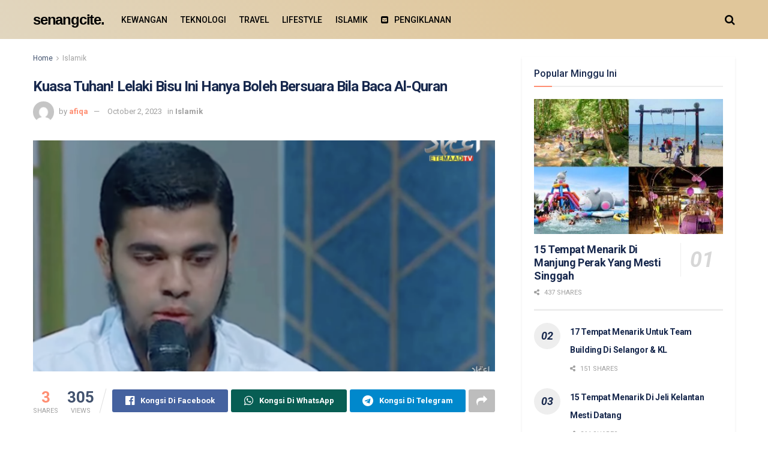

--- FILE ---
content_type: text/html; charset=UTF-8
request_url: https://senangcite.com/65726/kuasa-tuhan-lelaki-bisu-ini-hanya-boleh-bersuara-bila-baca-al-quran/
body_size: 23905
content:
<!doctype html>
<!--[if lt IE 7]> <html class="no-js lt-ie9 lt-ie8 lt-ie7" lang="en-GB"> <![endif]-->
<!--[if IE 7]>    <html class="no-js lt-ie9 lt-ie8" lang="en-GB"> <![endif]-->
<!--[if IE 8]>    <html class="no-js lt-ie9" lang="en-GB"> <![endif]-->
<!--[if IE 9]>    <html class="no-js lt-ie10" lang="en-GB"> <![endif]-->
<!--[if gt IE 8]><!--> <html class="no-js" lang="en-GB"> <!--<![endif]-->
<head>
    <meta http-equiv="Content-Type" content="text/html; charset=UTF-8" />
    <meta name='viewport' content='width=device-width, initial-scale=1, user-scalable=yes' />
    <link rel="profile" href="https://gmpg.org/xfn/11" />
    <link rel="pingback" href="https://senangcite.com/xmlrpc.php" />
    <meta name='robots' content='index, follow, max-image-preview:large, max-snippet:-1, max-video-preview:-1' />

<!-- Google Tag Manager for WordPress by gtm4wp.com -->
<script data-cfasync="false" data-pagespeed-no-defer>
	var gtm4wp_datalayer_name = "dataLayer";
	var dataLayer = dataLayer || [];
</script>
<!-- End Google Tag Manager for WordPress by gtm4wp.com -->			<script type="text/javascript">
			  var jnews_ajax_url = '/?ajax-request=jnews'
			</script>
			<script type="text/javascript">;window.jnews=window.jnews||{},window.jnews.library=window.jnews.library||{},window.jnews.library=function(){"use strict";var e=this;e.win=window,e.doc=document,e.noop=function(){},e.globalBody=e.doc.getElementsByTagName("body")[0],e.globalBody=e.globalBody?e.globalBody:e.doc,e.win.jnewsDataStorage=e.win.jnewsDataStorage||{_storage:new WeakMap,put:function(e,t,n){this._storage.has(e)||this._storage.set(e,new Map),this._storage.get(e).set(t,n)},get:function(e,t){return this._storage.get(e).get(t)},has:function(e,t){return this._storage.has(e)&&this._storage.get(e).has(t)},remove:function(e,t){var n=this._storage.get(e).delete(t);return 0===!this._storage.get(e).size&&this._storage.delete(e),n}},e.windowWidth=function(){return e.win.innerWidth||e.docEl.clientWidth||e.globalBody.clientWidth},e.windowHeight=function(){return e.win.innerHeight||e.docEl.clientHeight||e.globalBody.clientHeight},e.requestAnimationFrame=e.win.requestAnimationFrame||e.win.webkitRequestAnimationFrame||e.win.mozRequestAnimationFrame||e.win.msRequestAnimationFrame||window.oRequestAnimationFrame||function(e){return setTimeout(e,1e3/60)},e.cancelAnimationFrame=e.win.cancelAnimationFrame||e.win.webkitCancelAnimationFrame||e.win.webkitCancelRequestAnimationFrame||e.win.mozCancelAnimationFrame||e.win.msCancelRequestAnimationFrame||e.win.oCancelRequestAnimationFrame||function(e){clearTimeout(e)},e.classListSupport="classList"in document.createElement("_"),e.hasClass=e.classListSupport?function(e,t){return e.classList.contains(t)}:function(e,t){return e.className.indexOf(t)>=0},e.addClass=e.classListSupport?function(t,n){e.hasClass(t,n)||t.classList.add(n)}:function(t,n){e.hasClass(t,n)||(t.className+=" "+n)},e.removeClass=e.classListSupport?function(t,n){e.hasClass(t,n)&&t.classList.remove(n)}:function(t,n){e.hasClass(t,n)&&(t.className=t.className.replace(n,""))},e.objKeys=function(e){var t=[];for(var n in e)Object.prototype.hasOwnProperty.call(e,n)&&t.push(n);return t},e.isObjectSame=function(e,t){var n=!0;return JSON.stringify(e)!==JSON.stringify(t)&&(n=!1),n},e.extend=function(){for(var e,t,n,o=arguments[0]||{},i=1,a=arguments.length;i<a;i++)if(null!==(e=arguments[i]))for(t in e)o!==(n=e[t])&&void 0!==n&&(o[t]=n);return o},e.dataStorage=e.win.jnewsDataStorage,e.isVisible=function(e){return 0!==e.offsetWidth&&0!==e.offsetHeight||e.getBoundingClientRect().length},e.getHeight=function(e){return e.offsetHeight||e.clientHeight||e.getBoundingClientRect().height},e.getWidth=function(e){return e.offsetWidth||e.clientWidth||e.getBoundingClientRect().width},e.supportsPassive=!1;try{var t=Object.defineProperty({},"passive",{get:function(){e.supportsPassive=!0}});"createEvent"in e.doc?e.win.addEventListener("test",null,t):"fireEvent"in e.doc&&e.win.attachEvent("test",null)}catch(e){}e.passiveOption=!!e.supportsPassive&&{passive:!0},e.setStorage=function(e,t){e="jnews-"+e;var n={expired:Math.floor(((new Date).getTime()+432e5)/1e3)};t=Object.assign(n,t);localStorage.setItem(e,JSON.stringify(t))},e.getStorage=function(e){e="jnews-"+e;var t=localStorage.getItem(e);return null!==t&&0<t.length?JSON.parse(localStorage.getItem(e)):{}},e.expiredStorage=function(){var t,n="jnews-";for(var o in localStorage)o.indexOf(n)>-1&&"undefined"!==(t=e.getStorage(o.replace(n,""))).expired&&t.expired<Math.floor((new Date).getTime()/1e3)&&localStorage.removeItem(o)},e.addEvents=function(t,n,o){for(var i in n){var a=["touchstart","touchmove"].indexOf(i)>=0&&!o&&e.passiveOption;"createEvent"in e.doc?t.addEventListener(i,n[i],a):"fireEvent"in e.doc&&t.attachEvent("on"+i,n[i])}},e.removeEvents=function(t,n){for(var o in n)"createEvent"in e.doc?t.removeEventListener(o,n[o]):"fireEvent"in e.doc&&t.detachEvent("on"+o,n[o])},e.triggerEvents=function(t,n,o){var i;o=o||{detail:null};return"createEvent"in e.doc?(!(i=e.doc.createEvent("CustomEvent")||new CustomEvent(n)).initCustomEvent||i.initCustomEvent(n,!0,!1,o),void t.dispatchEvent(i)):"fireEvent"in e.doc?((i=e.doc.createEventObject()).eventType=n,void t.fireEvent("on"+i.eventType,i)):void 0},e.getParents=function(t,n){void 0===n&&(n=e.doc);for(var o=[],i=t.parentNode,a=!1;!a;)if(i){var r=i;r.querySelectorAll(n).length?a=!0:(o.push(r),i=r.parentNode)}else o=[],a=!0;return o},e.forEach=function(e,t,n){for(var o=0,i=e.length;o<i;o++)t.call(n,e[o],o)},e.getText=function(e){return e.innerText||e.textContent},e.setText=function(e,t){var n="object"==typeof t?t.innerText||t.textContent:t;e.innerText&&(e.innerText=n),e.textContent&&(e.textContent=n)},e.httpBuildQuery=function(t){return e.objKeys(t).reduce(function t(n){var o=arguments.length>1&&void 0!==arguments[1]?arguments[1]:null;return function(i,a){var r=n[a];a=encodeURIComponent(a);var s=o?"".concat(o,"[").concat(a,"]"):a;return null==r||"function"==typeof r?(i.push("".concat(s,"=")),i):["number","boolean","string"].includes(typeof r)?(i.push("".concat(s,"=").concat(encodeURIComponent(r))),i):(i.push(e.objKeys(r).reduce(t(r,s),[]).join("&")),i)}}(t),[]).join("&")},e.get=function(t,n,o,i){return o="function"==typeof o?o:e.noop,e.ajax("GET",t,n,o,i)},e.post=function(t,n,o,i){return o="function"==typeof o?o:e.noop,e.ajax("POST",t,n,o,i)},e.ajax=function(t,n,o,i,a){var r=new XMLHttpRequest,s=n,c=e.httpBuildQuery(o);if(t=-1!=["GET","POST"].indexOf(t)?t:"GET",r.open(t,s+("GET"==t?"?"+c:""),!0),"POST"==t&&r.setRequestHeader("Content-type","application/x-www-form-urlencoded"),r.setRequestHeader("X-Requested-With","XMLHttpRequest"),r.onreadystatechange=function(){4===r.readyState&&200<=r.status&&300>r.status&&"function"==typeof i&&i.call(void 0,r.response)},void 0!==a&&!a){return{xhr:r,send:function(){r.send("POST"==t?c:null)}}}return r.send("POST"==t?c:null),{xhr:r}},e.scrollTo=function(t,n,o){function i(e,t,n){this.start=this.position(),this.change=e-this.start,this.currentTime=0,this.increment=20,this.duration=void 0===n?500:n,this.callback=t,this.finish=!1,this.animateScroll()}return Math.easeInOutQuad=function(e,t,n,o){return(e/=o/2)<1?n/2*e*e+t:-n/2*(--e*(e-2)-1)+t},i.prototype.stop=function(){this.finish=!0},i.prototype.move=function(t){e.doc.documentElement.scrollTop=t,e.globalBody.parentNode.scrollTop=t,e.globalBody.scrollTop=t},i.prototype.position=function(){return e.doc.documentElement.scrollTop||e.globalBody.parentNode.scrollTop||e.globalBody.scrollTop},i.prototype.animateScroll=function(){this.currentTime+=this.increment;var t=Math.easeInOutQuad(this.currentTime,this.start,this.change,this.duration);this.move(t),this.currentTime<this.duration&&!this.finish?e.requestAnimationFrame.call(e.win,this.animateScroll.bind(this)):this.callback&&"function"==typeof this.callback&&this.callback()},new i(t,n,o)},e.unwrap=function(t){var n,o=t;e.forEach(t,(function(e,t){n?n+=e:n=e})),o.replaceWith(n)},e.performance={start:function(e){performance.mark(e+"Start")},stop:function(e){performance.mark(e+"End"),performance.measure(e,e+"Start",e+"End")}},e.fps=function(){var t=0,n=0,o=0;!function(){var i=t=0,a=0,r=0,s=document.getElementById("fpsTable"),c=function(t){void 0===document.getElementsByTagName("body")[0]?e.requestAnimationFrame.call(e.win,(function(){c(t)})):document.getElementsByTagName("body")[0].appendChild(t)};null===s&&((s=document.createElement("div")).style.position="fixed",s.style.top="120px",s.style.left="10px",s.style.width="100px",s.style.height="20px",s.style.border="1px solid black",s.style.fontSize="11px",s.style.zIndex="100000",s.style.backgroundColor="white",s.id="fpsTable",c(s));var l=function(){o++,n=Date.now(),(a=(o/(r=(n-t)/1e3)).toPrecision(2))!=i&&(i=a,s.innerHTML=i+"fps"),1<r&&(t=n,o=0),e.requestAnimationFrame.call(e.win,l)};l()}()},e.instr=function(e,t){for(var n=0;n<t.length;n++)if(-1!==e.toLowerCase().indexOf(t[n].toLowerCase()))return!0},e.winLoad=function(t,n){function o(o){if("complete"===e.doc.readyState||"interactive"===e.doc.readyState)return!o||n?setTimeout(t,n||1):t(o),1}o()||e.addEvents(e.win,{load:o})},e.docReady=function(t,n){function o(o){if("complete"===e.doc.readyState||"interactive"===e.doc.readyState)return!o||n?setTimeout(t,n||1):t(o),1}o()||e.addEvents(e.doc,{DOMContentLoaded:o})},e.fireOnce=function(){e.docReady((function(){e.assets=e.assets||[],e.assets.length&&(e.boot(),e.load_assets())}),50)},e.boot=function(){e.length&&e.doc.querySelectorAll("style[media]").forEach((function(e){"not all"==e.getAttribute("media")&&e.removeAttribute("media")}))},e.create_js=function(t,n){var o=e.doc.createElement("script");switch(o.setAttribute("src",t),n){case"defer":o.setAttribute("defer",!0);break;case"async":o.setAttribute("async",!0);break;case"deferasync":o.setAttribute("defer",!0),o.setAttribute("async",!0)}e.globalBody.appendChild(o)},e.load_assets=function(){"object"==typeof e.assets&&e.forEach(e.assets.slice(0),(function(t,n){var o="";t.defer&&(o+="defer"),t.async&&(o+="async"),e.create_js(t.url,o);var i=e.assets.indexOf(t);i>-1&&e.assets.splice(i,1)})),e.assets=jnewsoption.au_scripts=window.jnewsads=[]},e.setCookie=function(e,t,n){var o="";if(n){var i=new Date;i.setTime(i.getTime()+24*n*60*60*1e3),o="; expires="+i.toUTCString()}document.cookie=e+"="+(t||"")+o+"; path=/"},e.getCookie=function(e){for(var t=e+"=",n=document.cookie.split(";"),o=0;o<n.length;o++){for(var i=n[o];" "==i.charAt(0);)i=i.substring(1,i.length);if(0==i.indexOf(t))return i.substring(t.length,i.length)}return null},e.eraseCookie=function(e){document.cookie=e+"=; Path=/; Expires=Thu, 01 Jan 1970 00:00:01 GMT;"},e.docReady((function(){e.globalBody=e.globalBody==e.doc?e.doc.getElementsByTagName("body")[0]:e.globalBody,e.globalBody=e.globalBody?e.globalBody:e.doc})),e.winLoad((function(){e.winLoad((function(){var t=!1;if(void 0!==window.jnewsadmin)if(void 0!==window.file_version_checker){var n=e.objKeys(window.file_version_checker);n.length?n.forEach((function(e){t||"10.0.4"===window.file_version_checker[e]||(t=!0)})):t=!0}else t=!0;t&&(window.jnewsHelper.getMessage(),window.jnewsHelper.getNotice())}),2500)}))},window.jnews.library=new window.jnews.library;</script>
	<!-- This site is optimized with the Yoast SEO plugin v21.1 - https://yoast.com/wordpress/plugins/seo/ -->
	<title>Kuasa Tuhan! Lelaki Bisu Ini Hanya Boleh Bersuara Bila Baca Al-Quran - Senang Cite</title>
	<link rel="canonical" href="https://senangcite.com/65726/kuasa-tuhan-lelaki-bisu-ini-hanya-boleh-bersuara-bila-baca-al-quran/" />
	<meta property="og:locale" content="en_GB" />
	<meta property="og:type" content="article" />
	<meta property="og:title" content="Kuasa Tuhan! Lelaki Bisu Ini Hanya Boleh Bersuara Bila Baca Al-Quran" />
	<meta property="og:description" content="ADVERTISEMENT ADVERTISEMENT Secara umumnya bila seseorang mengalami masalah bisu, secara tak langsung individu tersebut boleh mendengar tetapi tidak boleh bercakap. Tapi lain pula yang terjadi pada seorang pemuda Abdul Karim ini apabila mampu membaca Al Quran dengan lancar walaupun mengalami masalah pekak dan bisu. Baca Al-Quran dengan lancar! Menurut sumber, Abdul Karim pada awalnya adalah [&hellip;]" />
	<meta property="og:url" content="https://senangcite.com/65726/kuasa-tuhan-lelaki-bisu-ini-hanya-boleh-bersuara-bila-baca-al-quran/" />
	<meta property="og:site_name" content="Senang Cite" />
	<meta property="article:published_time" content="2023-10-02T06:22:05+00:00" />
	<meta property="article:modified_time" content="2023-10-02T06:22:06+00:00" />
	<meta property="og:image" content="https://senangcite.com/wp-content/uploads/2023/10/Screenshot-2023-10-02-at-2.20.11-PM.png" />
	<meta property="og:image:width" content="1828" />
	<meta property="og:image:height" content="1020" />
	<meta property="og:image:type" content="image/png" />
	<meta name="author" content="afiqa" />
	<meta name="twitter:card" content="summary_large_image" />
	<meta name="twitter:label1" content="Written by" />
	<meta name="twitter:data1" content="afiqa" />
	<meta name="twitter:label2" content="Estimated reading time" />
	<meta name="twitter:data2" content="1 minute" />
	<script type="application/ld+json" class="yoast-schema-graph">{"@context":"https://schema.org","@graph":[{"@type":"WebPage","@id":"https://senangcite.com/65726/kuasa-tuhan-lelaki-bisu-ini-hanya-boleh-bersuara-bila-baca-al-quran/","url":"https://senangcite.com/65726/kuasa-tuhan-lelaki-bisu-ini-hanya-boleh-bersuara-bila-baca-al-quran/","name":"Kuasa Tuhan! Lelaki Bisu Ini Hanya Boleh Bersuara Bila Baca Al-Quran - Senang Cite","isPartOf":{"@id":"https://senangcite.com/#website"},"primaryImageOfPage":{"@id":"https://senangcite.com/65726/kuasa-tuhan-lelaki-bisu-ini-hanya-boleh-bersuara-bila-baca-al-quran/#primaryimage"},"image":{"@id":"https://senangcite.com/65726/kuasa-tuhan-lelaki-bisu-ini-hanya-boleh-bersuara-bila-baca-al-quran/#primaryimage"},"thumbnailUrl":"https://senangcite.com/wp-content/uploads/2023/10/Screenshot-2023-10-02-at-2.20.11-PM.png","datePublished":"2023-10-02T06:22:05+00:00","dateModified":"2023-10-02T06:22:06+00:00","author":{"@id":"https://senangcite.com/#/schema/person/2d5990153a9beddb8243969ca2c18375"},"inLanguage":"en-GB","potentialAction":[{"@type":"ReadAction","target":["https://senangcite.com/65726/kuasa-tuhan-lelaki-bisu-ini-hanya-boleh-bersuara-bila-baca-al-quran/"]}]},{"@type":"ImageObject","inLanguage":"en-GB","@id":"https://senangcite.com/65726/kuasa-tuhan-lelaki-bisu-ini-hanya-boleh-bersuara-bila-baca-al-quran/#primaryimage","url":"https://senangcite.com/wp-content/uploads/2023/10/Screenshot-2023-10-02-at-2.20.11-PM.png","contentUrl":"https://senangcite.com/wp-content/uploads/2023/10/Screenshot-2023-10-02-at-2.20.11-PM.png","width":1828,"height":1020},{"@type":"WebSite","@id":"https://senangcite.com/#website","url":"https://senangcite.com/","name":"Senang Cite","description":"Perkongsian tips info gaya hidup kini.","potentialAction":[{"@type":"SearchAction","target":{"@type":"EntryPoint","urlTemplate":"https://senangcite.com/?s={search_term_string}"},"query-input":"required name=search_term_string"}],"inLanguage":"en-GB"},{"@type":"Person","@id":"https://senangcite.com/#/schema/person/2d5990153a9beddb8243969ca2c18375","name":"afiqa","image":{"@type":"ImageObject","inLanguage":"en-GB","@id":"https://senangcite.com/#/schema/person/image/","url":"https://secure.gravatar.com/avatar/5844fad529339702b5e2124e29b943f6?s=96&d=mm&r=g","contentUrl":"https://secure.gravatar.com/avatar/5844fad529339702b5e2124e29b943f6?s=96&d=mm&r=g","caption":"afiqa"},"url":"https://senangcite.com/author/afiqa/"}]}</script>
	<!-- / Yoast SEO plugin. -->


<link rel='dns-prefetch' href='//fonts.googleapis.com' />
<link rel='preconnect' href='https://fonts.gstatic.com' />
<link rel="alternate" type="application/rss+xml" title="Senang Cite &raquo; Feed" href="https://senangcite.com/feed/" />
<link rel="alternate" type="application/rss+xml" title="Senang Cite &raquo; Comments Feed" href="https://senangcite.com/comments/feed/" />
<link rel='stylesheet' id='wp-block-library-css' href='https://senangcite.com/wp-includes/css/dist/block-library/style.min.css?x99663' type='text/css' media='all' />
<link rel='stylesheet' id='ultimate_blocks-cgb-style-css-css' href='https://senangcite.com/wp-content/plugins/ultimate-blocks/dist/blocks.style.build.css?x99663' type='text/css' media='all' />
<style id='classic-theme-styles-inline-css' type='text/css'>
/*! This file is auto-generated */
.wp-block-button__link{color:#fff;background-color:#32373c;border-radius:9999px;box-shadow:none;text-decoration:none;padding:calc(.667em + 2px) calc(1.333em + 2px);font-size:1.125em}.wp-block-file__button{background:#32373c;color:#fff;text-decoration:none}
</style>
<style id='global-styles-inline-css' type='text/css'>
body{--wp--preset--color--black: #000000;--wp--preset--color--cyan-bluish-gray: #abb8c3;--wp--preset--color--white: #ffffff;--wp--preset--color--pale-pink: #f78da7;--wp--preset--color--vivid-red: #cf2e2e;--wp--preset--color--luminous-vivid-orange: #ff6900;--wp--preset--color--luminous-vivid-amber: #fcb900;--wp--preset--color--light-green-cyan: #7bdcb5;--wp--preset--color--vivid-green-cyan: #00d084;--wp--preset--color--pale-cyan-blue: #8ed1fc;--wp--preset--color--vivid-cyan-blue: #0693e3;--wp--preset--color--vivid-purple: #9b51e0;--wp--preset--gradient--vivid-cyan-blue-to-vivid-purple: linear-gradient(135deg,rgba(6,147,227,1) 0%,rgb(155,81,224) 100%);--wp--preset--gradient--light-green-cyan-to-vivid-green-cyan: linear-gradient(135deg,rgb(122,220,180) 0%,rgb(0,208,130) 100%);--wp--preset--gradient--luminous-vivid-amber-to-luminous-vivid-orange: linear-gradient(135deg,rgba(252,185,0,1) 0%,rgba(255,105,0,1) 100%);--wp--preset--gradient--luminous-vivid-orange-to-vivid-red: linear-gradient(135deg,rgba(255,105,0,1) 0%,rgb(207,46,46) 100%);--wp--preset--gradient--very-light-gray-to-cyan-bluish-gray: linear-gradient(135deg,rgb(238,238,238) 0%,rgb(169,184,195) 100%);--wp--preset--gradient--cool-to-warm-spectrum: linear-gradient(135deg,rgb(74,234,220) 0%,rgb(151,120,209) 20%,rgb(207,42,186) 40%,rgb(238,44,130) 60%,rgb(251,105,98) 80%,rgb(254,248,76) 100%);--wp--preset--gradient--blush-light-purple: linear-gradient(135deg,rgb(255,206,236) 0%,rgb(152,150,240) 100%);--wp--preset--gradient--blush-bordeaux: linear-gradient(135deg,rgb(254,205,165) 0%,rgb(254,45,45) 50%,rgb(107,0,62) 100%);--wp--preset--gradient--luminous-dusk: linear-gradient(135deg,rgb(255,203,112) 0%,rgb(199,81,192) 50%,rgb(65,88,208) 100%);--wp--preset--gradient--pale-ocean: linear-gradient(135deg,rgb(255,245,203) 0%,rgb(182,227,212) 50%,rgb(51,167,181) 100%);--wp--preset--gradient--electric-grass: linear-gradient(135deg,rgb(202,248,128) 0%,rgb(113,206,126) 100%);--wp--preset--gradient--midnight: linear-gradient(135deg,rgb(2,3,129) 0%,rgb(40,116,252) 100%);--wp--preset--font-size--small: 13px;--wp--preset--font-size--medium: 20px;--wp--preset--font-size--large: 36px;--wp--preset--font-size--x-large: 42px;--wp--preset--spacing--20: 0.44rem;--wp--preset--spacing--30: 0.67rem;--wp--preset--spacing--40: 1rem;--wp--preset--spacing--50: 1.5rem;--wp--preset--spacing--60: 2.25rem;--wp--preset--spacing--70: 3.38rem;--wp--preset--spacing--80: 5.06rem;--wp--preset--shadow--natural: 6px 6px 9px rgba(0, 0, 0, 0.2);--wp--preset--shadow--deep: 12px 12px 50px rgba(0, 0, 0, 0.4);--wp--preset--shadow--sharp: 6px 6px 0px rgba(0, 0, 0, 0.2);--wp--preset--shadow--outlined: 6px 6px 0px -3px rgba(255, 255, 255, 1), 6px 6px rgba(0, 0, 0, 1);--wp--preset--shadow--crisp: 6px 6px 0px rgba(0, 0, 0, 1);}:where(.is-layout-flex){gap: 0.5em;}:where(.is-layout-grid){gap: 0.5em;}body .is-layout-flow > .alignleft{float: left;margin-inline-start: 0;margin-inline-end: 2em;}body .is-layout-flow > .alignright{float: right;margin-inline-start: 2em;margin-inline-end: 0;}body .is-layout-flow > .aligncenter{margin-left: auto !important;margin-right: auto !important;}body .is-layout-constrained > .alignleft{float: left;margin-inline-start: 0;margin-inline-end: 2em;}body .is-layout-constrained > .alignright{float: right;margin-inline-start: 2em;margin-inline-end: 0;}body .is-layout-constrained > .aligncenter{margin-left: auto !important;margin-right: auto !important;}body .is-layout-constrained > :where(:not(.alignleft):not(.alignright):not(.alignfull)){max-width: var(--wp--style--global--content-size);margin-left: auto !important;margin-right: auto !important;}body .is-layout-constrained > .alignwide{max-width: var(--wp--style--global--wide-size);}body .is-layout-flex{display: flex;}body .is-layout-flex{flex-wrap: wrap;align-items: center;}body .is-layout-flex > *{margin: 0;}body .is-layout-grid{display: grid;}body .is-layout-grid > *{margin: 0;}:where(.wp-block-columns.is-layout-flex){gap: 2em;}:where(.wp-block-columns.is-layout-grid){gap: 2em;}:where(.wp-block-post-template.is-layout-flex){gap: 1.25em;}:where(.wp-block-post-template.is-layout-grid){gap: 1.25em;}.has-black-color{color: var(--wp--preset--color--black) !important;}.has-cyan-bluish-gray-color{color: var(--wp--preset--color--cyan-bluish-gray) !important;}.has-white-color{color: var(--wp--preset--color--white) !important;}.has-pale-pink-color{color: var(--wp--preset--color--pale-pink) !important;}.has-vivid-red-color{color: var(--wp--preset--color--vivid-red) !important;}.has-luminous-vivid-orange-color{color: var(--wp--preset--color--luminous-vivid-orange) !important;}.has-luminous-vivid-amber-color{color: var(--wp--preset--color--luminous-vivid-amber) !important;}.has-light-green-cyan-color{color: var(--wp--preset--color--light-green-cyan) !important;}.has-vivid-green-cyan-color{color: var(--wp--preset--color--vivid-green-cyan) !important;}.has-pale-cyan-blue-color{color: var(--wp--preset--color--pale-cyan-blue) !important;}.has-vivid-cyan-blue-color{color: var(--wp--preset--color--vivid-cyan-blue) !important;}.has-vivid-purple-color{color: var(--wp--preset--color--vivid-purple) !important;}.has-black-background-color{background-color: var(--wp--preset--color--black) !important;}.has-cyan-bluish-gray-background-color{background-color: var(--wp--preset--color--cyan-bluish-gray) !important;}.has-white-background-color{background-color: var(--wp--preset--color--white) !important;}.has-pale-pink-background-color{background-color: var(--wp--preset--color--pale-pink) !important;}.has-vivid-red-background-color{background-color: var(--wp--preset--color--vivid-red) !important;}.has-luminous-vivid-orange-background-color{background-color: var(--wp--preset--color--luminous-vivid-orange) !important;}.has-luminous-vivid-amber-background-color{background-color: var(--wp--preset--color--luminous-vivid-amber) !important;}.has-light-green-cyan-background-color{background-color: var(--wp--preset--color--light-green-cyan) !important;}.has-vivid-green-cyan-background-color{background-color: var(--wp--preset--color--vivid-green-cyan) !important;}.has-pale-cyan-blue-background-color{background-color: var(--wp--preset--color--pale-cyan-blue) !important;}.has-vivid-cyan-blue-background-color{background-color: var(--wp--preset--color--vivid-cyan-blue) !important;}.has-vivid-purple-background-color{background-color: var(--wp--preset--color--vivid-purple) !important;}.has-black-border-color{border-color: var(--wp--preset--color--black) !important;}.has-cyan-bluish-gray-border-color{border-color: var(--wp--preset--color--cyan-bluish-gray) !important;}.has-white-border-color{border-color: var(--wp--preset--color--white) !important;}.has-pale-pink-border-color{border-color: var(--wp--preset--color--pale-pink) !important;}.has-vivid-red-border-color{border-color: var(--wp--preset--color--vivid-red) !important;}.has-luminous-vivid-orange-border-color{border-color: var(--wp--preset--color--luminous-vivid-orange) !important;}.has-luminous-vivid-amber-border-color{border-color: var(--wp--preset--color--luminous-vivid-amber) !important;}.has-light-green-cyan-border-color{border-color: var(--wp--preset--color--light-green-cyan) !important;}.has-vivid-green-cyan-border-color{border-color: var(--wp--preset--color--vivid-green-cyan) !important;}.has-pale-cyan-blue-border-color{border-color: var(--wp--preset--color--pale-cyan-blue) !important;}.has-vivid-cyan-blue-border-color{border-color: var(--wp--preset--color--vivid-cyan-blue) !important;}.has-vivid-purple-border-color{border-color: var(--wp--preset--color--vivid-purple) !important;}.has-vivid-cyan-blue-to-vivid-purple-gradient-background{background: var(--wp--preset--gradient--vivid-cyan-blue-to-vivid-purple) !important;}.has-light-green-cyan-to-vivid-green-cyan-gradient-background{background: var(--wp--preset--gradient--light-green-cyan-to-vivid-green-cyan) !important;}.has-luminous-vivid-amber-to-luminous-vivid-orange-gradient-background{background: var(--wp--preset--gradient--luminous-vivid-amber-to-luminous-vivid-orange) !important;}.has-luminous-vivid-orange-to-vivid-red-gradient-background{background: var(--wp--preset--gradient--luminous-vivid-orange-to-vivid-red) !important;}.has-very-light-gray-to-cyan-bluish-gray-gradient-background{background: var(--wp--preset--gradient--very-light-gray-to-cyan-bluish-gray) !important;}.has-cool-to-warm-spectrum-gradient-background{background: var(--wp--preset--gradient--cool-to-warm-spectrum) !important;}.has-blush-light-purple-gradient-background{background: var(--wp--preset--gradient--blush-light-purple) !important;}.has-blush-bordeaux-gradient-background{background: var(--wp--preset--gradient--blush-bordeaux) !important;}.has-luminous-dusk-gradient-background{background: var(--wp--preset--gradient--luminous-dusk) !important;}.has-pale-ocean-gradient-background{background: var(--wp--preset--gradient--pale-ocean) !important;}.has-electric-grass-gradient-background{background: var(--wp--preset--gradient--electric-grass) !important;}.has-midnight-gradient-background{background: var(--wp--preset--gradient--midnight) !important;}.has-small-font-size{font-size: var(--wp--preset--font-size--small) !important;}.has-medium-font-size{font-size: var(--wp--preset--font-size--medium) !important;}.has-large-font-size{font-size: var(--wp--preset--font-size--large) !important;}.has-x-large-font-size{font-size: var(--wp--preset--font-size--x-large) !important;}
.wp-block-navigation a:where(:not(.wp-element-button)){color: inherit;}
:where(.wp-block-post-template.is-layout-flex){gap: 1.25em;}:where(.wp-block-post-template.is-layout-grid){gap: 1.25em;}
:where(.wp-block-columns.is-layout-flex){gap: 2em;}:where(.wp-block-columns.is-layout-grid){gap: 2em;}
.wp-block-pullquote{font-size: 1.5em;line-height: 1.6;}
</style>
<link rel='stylesheet' id='kk-star-ratings-css' href='https://senangcite.com/wp-content/plugins/kk-star-ratings/src/core/public/css/kk-star-ratings.min.css?x99663' type='text/css' media='all' />
<link rel='stylesheet' id='ub-extension-style-css-css' href='https://senangcite.com/wp-content/plugins/ultimate-blocks/src/extensions/style.css?x99663' type='text/css' media='all' />
<link rel='stylesheet' id='tiny-slider-css' href='https://senangcite.com/wp-content/themes/jnews/assets/js/tiny-slider/tiny-slider.css?x99663' type='text/css' media='all' />
<link rel='stylesheet' id='jnews-global-slider-css' href='https://senangcite.com/wp-content/themes/jnews/assets/css/slider/jnewsglobalslider.css?x99663' type='text/css' media='all' />
<link rel='stylesheet' id='jnews-split-css' href='https://senangcite.com/wp-content/plugins/jnews-split/assets/css/splitpost.css?x99663' type='text/css' media='' />
<link rel='stylesheet' id='jnews-split-toc-css' href='https://senangcite.com/wp-content/plugins/jnews-split/assets/css/splitpost-toc.css?x99663' type='text/css' media='' />
<link rel='stylesheet' id='source-affix-plugin-styles-css' href='https://senangcite.com/wp-content/plugins/source-affix/assets/css/public.min.css?x99663' type='text/css' media='all' />
<link rel='stylesheet' id='js_composer_front-css' href='https://senangcite.com/wp-content/plugins/js_composer/assets/css/js_composer.min.css?x99663' type='text/css' media='all' />
<link rel='stylesheet' id='jeg_customizer_font-css' href='//fonts.googleapis.com/css?family=Roboto%3Aregular%2Citalic%2C500%2C700%2C700italic%2C500%2C700%2Cregular%2Citalic%2C700%2C700italic&#038;display=swap&#038;ver=1.3.0' type='text/css' media='all' />
<link rel='stylesheet' id='font-awesome-css' href='https://senangcite.com/wp-content/themes/jnews/assets/fonts/font-awesome/font-awesome.min.css?x99663' type='text/css' media='all' />
<link rel='preload' as='font' type='font/woff2' crossorigin id='font-awesome-webfont-css' href='https://senangcite.com/wp-content/themes/jnews/assets/fonts/font-awesome/fonts/fontawesome-webfont.woff2?v=4.7.0' type='text/css' media='all' />
<link rel='preload' as='font' type='font/woff' crossorigin id='jnews-icon-webfont-css' href='https://senangcite.com/wp-content/themes/jnews/assets/fonts/jegicon/fonts/jegicon.woff?x99663' type='text/css' media='all' />
<link rel='preload' as='font' type='font/woff2' crossorigin id='vc-font-awesome-brands-webfont-css' href='https://senangcite.com/wp-content/plugins/js_composer/assets/lib/vendor/node_modules/@fortawesome/fontawesome-free/webfonts/fa-brands-400.woff2' type='text/css' media='all' />
<link rel='preload' as='font' type='font/woff2' crossorigin id='vc-font-awesome-regular-webfont-css' href='https://senangcite.com/wp-content/plugins/js_composer/assets/lib/vendor/node_modules/@fortawesome/fontawesome-free/webfonts/fa-regular-400.woff2' type='text/css' media='all' />
<link rel='preload' as='font' type='font/woff2' crossorigin id='vc-font-awesome-solid-webfont-css' href='https://senangcite.com/wp-content/plugins/js_composer/assets/lib/vendor/node_modules/@fortawesome/fontawesome-free/webfonts/fa-solid-900.woff2' type='text/css' media='all' />
<link rel='stylesheet' id='jnews-icon-css' href='https://senangcite.com/wp-content/themes/jnews/assets/fonts/jegicon/jegicon.css?x99663' type='text/css' media='all' />
<link rel='stylesheet' id='jscrollpane-css' href='https://senangcite.com/wp-content/themes/jnews/assets/css/jquery.jscrollpane.css?x99663' type='text/css' media='all' />
<link rel='stylesheet' id='oknav-css' href='https://senangcite.com/wp-content/themes/jnews/assets/css/okayNav.css?x99663' type='text/css' media='all' />
<link rel='stylesheet' id='magnific-popup-css' href='https://senangcite.com/wp-content/themes/jnews/assets/css/magnific-popup.css?x99663' type='text/css' media='all' />
<link rel='stylesheet' id='chosen-css' href='https://senangcite.com/wp-content/themes/jnews/assets/css/chosen/chosen.css?x99663' type='text/css' media='all' />
<link rel='stylesheet' id='jnews-main-css' href='https://senangcite.com/wp-content/themes/jnews/assets/css/main.css?x99663' type='text/css' media='all' />
<link rel='stylesheet' id='jnews-pages-css' href='https://senangcite.com/wp-content/themes/jnews/assets/css/pages.css?x99663' type='text/css' media='all' />
<link rel='stylesheet' id='jnews-single-css' href='https://senangcite.com/wp-content/themes/jnews/assets/css/single.css?x99663' type='text/css' media='all' />
<link rel='stylesheet' id='jnews-responsive-css' href='https://senangcite.com/wp-content/themes/jnews/assets/css/responsive.css?x99663' type='text/css' media='all' />
<link rel='stylesheet' id='jnews-pb-temp-css' href='https://senangcite.com/wp-content/themes/jnews/assets/css/pb-temp.css?x99663' type='text/css' media='all' />
<link rel='stylesheet' id='jnews-js-composer-css' href='https://senangcite.com/wp-content/themes/jnews/assets/css/js-composer-frontend.css?x99663' type='text/css' media='all' />
<link rel='stylesheet' id='jnews-style-css' href='https://senangcite.com/wp-content/themes/jnews/style.css?x99663' type='text/css' media='all' />
<link rel='stylesheet' id='jnews-darkmode-css' href='https://senangcite.com/wp-content/themes/jnews/assets/css/darkmode.css?x99663' type='text/css' media='all' />
<link rel='stylesheet' id='jnews-tiktok-css' href='https://senangcite.com/wp-content/plugins/jnews-tiktok/assets/css/frontend.css?x99663' type='text/css' media='all' />
<link rel='stylesheet' id='jnews-select-share-css' href='https://senangcite.com/wp-content/plugins/jnews-social-share/assets/css/plugin.css?x99663' type='text/css' media='all' />
<script type='text/javascript' src='https://senangcite.com/wp-includes/js/jquery/jquery.min.js?x99663' id='jquery-core-js'></script>
<script type='text/javascript' src='https://senangcite.com/wp-includes/js/jquery/jquery-migrate.min.js?x99663' id='jquery-migrate-js'></script>
<script type='text/javascript' src='https://senangcite.com/wp-content/themes/jnews/assets/js/tiny-slider/tiny-slider.js?x99663' id='tiny-slider-js'></script>
<script type='text/javascript' src='https://senangcite.com/wp-content/themes/jnews/assets/js/tiny-slider/tiny-slider-noconflict.js?x99663' id='tiny-slider-noconflict-js'></script>
<script></script><link rel="https://api.w.org/" href="https://senangcite.com/wp-json/" /><link rel="alternate" type="application/json" href="https://senangcite.com/wp-json/wp/v2/posts/65726" /><link rel="EditURI" type="application/rsd+xml" title="RSD" href="https://senangcite.com/xmlrpc.php?rsd" />

<link rel='shortlink' href='https://senangcite.com/?p=65726' />
<link rel="alternate" type="application/json+oembed" href="https://senangcite.com/wp-json/oembed/1.0/embed?url=https%3A%2F%2Fsenangcite.com%2F65726%2Fkuasa-tuhan-lelaki-bisu-ini-hanya-boleh-bersuara-bila-baca-al-quran%2F" />
<link rel="alternate" type="text/xml+oembed" href="https://senangcite.com/wp-json/oembed/1.0/embed?url=https%3A%2F%2Fsenangcite.com%2F65726%2Fkuasa-tuhan-lelaki-bisu-ini-hanya-boleh-bersuara-bila-baca-al-quran%2F&#038;format=xml" />

<!-- Google Tag Manager for WordPress by gtm4wp.com -->
<!-- GTM Container placement set to automatic -->
<script data-cfasync="false" data-pagespeed-no-defer>
	var dataLayer_content = {"pagePostType":"post","pagePostType2":"single-post","pageCategory":["islamik"],"pagePostAuthor":"afiqa"};
	dataLayer.push( dataLayer_content );
</script>
<script data-cfasync="false" data-pagespeed-no-defer>
(function(w,d,s,l,i){w[l]=w[l]||[];w[l].push({'gtm.start':
new Date().getTime(),event:'gtm.js'});var f=d.getElementsByTagName(s)[0],
j=d.createElement(s),dl=l!='dataLayer'?'&l='+l:'';j.async=true;j.src=
'//www.googletagmanager.com/gtm.js?id='+i+dl;f.parentNode.insertBefore(j,f);
})(window,document,'script','dataLayer','GTM-KJHW5KDH');
</script>
<!-- End Google Tag Manager for WordPress by gtm4wp.com --><meta name="generator" content="Powered by WPBakery Page Builder - drag and drop page builder for WordPress."/>
<script type='application/ld+json'>{"@context":"http:\/\/schema.org","@type":"Organization","@id":"https:\/\/senangcite.com\/#organization","url":"https:\/\/senangcite.com\/","name":"Aliff Channel","logo":{"@type":"ImageObject","url":"https:\/\/aliffchannel.com\/wp-content\/uploads\/2022\/04\/aliffchannel-logo-h38.svg"},"sameAs":["https:\/\/www.facebook.com\/aliffchannel\/","https:\/\/www.instagram.com\/aliffchannel\/","t.me\/aliffchannelplus","https:\/\/www.tiktok.com\/@aliffchannelofficial"]}</script>
<script type='application/ld+json'>{"@context":"http:\/\/schema.org","@type":"WebSite","@id":"https:\/\/senangcite.com\/#website","url":"https:\/\/senangcite.com\/","name":"Aliff Channel","potentialAction":{"@type":"SearchAction","target":"https:\/\/senangcite.com\/?s={search_term_string}","query-input":"required name=search_term_string"}}</script>
<link rel="icon" href="https://senangcite.com/wp-content/uploads/2025/05/cropped-ChatGPT-Image-May-23-2025-02_12_16-PM-32x32.png?x99663" sizes="32x32" />
<link rel="icon" href="https://senangcite.com/wp-content/uploads/2025/05/cropped-ChatGPT-Image-May-23-2025-02_12_16-PM-192x192.png?x99663" sizes="192x192" />
<link rel="apple-touch-icon" href="https://senangcite.com/wp-content/uploads/2025/05/cropped-ChatGPT-Image-May-23-2025-02_12_16-PM-180x180.png?x99663" />
<meta name="msapplication-TileImage" content="https://senangcite.com/wp-content/uploads/2025/05/cropped-ChatGPT-Image-May-23-2025-02_12_16-PM-270x270.png" />
		<style type="text/css" id="wp-custom-css">
			/* Footer Text Styling */
.footerp{
	font-size:0.875rem!important;
	line-height:1.1325rem;
	color:#000;
}

/* Footer Logo Styling */
.footer-info img{
	opacity:0.5;
	max-width:50%;
}
.footer-info img:hover{
	opacity:1;
	transition:0.3s;
}

/* Remove List From Footer Menu */
#menu-footer-menu{
	margin-top:2rem;
}

#menu-footer-menu ul {
	margin: 0; padding: 0; 
	list-style-type: none; 
	list-style-image: none;
}

#menu-footer-menu li {
	display: inline; 
	margin: 0 0.5rem 0 0;
}

/* Add "/" Between Menu Items */
#menu-footer-menu li:after {
	content: "/"; 
	padding-left:0.7rem;
}

#menu-footer-menu li:last-child:after {
    content: "";
}

/* Product Card Styling */
.productcard{
	background:#fafbfc;
	border:1px solid #97A0AF;
	border-radius:8px;
	padding:24px;
	margin-bottom:16px;
}

.productcard .ub-buttons{margin:0;}
.productcard .wp-block-columns{margin-bottom:0;}
.productcard .ub-buttons > .ub-button-container{margin:0 8px;}
.productcard .wp-block-image img{
	border:1px solid #97A0AF;
	border-radius:8px;
}		</style>
		<noscript><style> .wpb_animate_when_almost_visible { opacity: 1; }</style></noscript></head>
<body data-rsssl=1 class="post-template-default single single-post postid-65726 single-format-standard wp-embed-responsive jeg_toggle_light jeg_single_tpl_1 jnews jsc_normal wpb-js-composer js-comp-ver-8.6.1 vc_responsive">

    
    
    <div class="jeg_ad jeg_ad_top jnews_header_top_ads">
        <div class='ads-wrapper  '><div class='ads_code'><meta name='ir-site-verification-token' value='945599344'>
<meta name="linkbuxverifycode" content="32dc01246faccb7f5b3cad5016dd5033" />
<meta name="google-adsense-account" content="ca-pub-5139702017973909">
<script type="application/javascript" src="//anymind360.com/js/11306/ats.js"></script></div></div>    </div>

    <!-- The Main Wrapper
    ============================================= -->
    <div class="jeg_viewport">

        
        <div class="jeg_header_wrapper">
            <div class="jeg_header_instagram_wrapper">
    </div>

<!-- HEADER -->
<div class="jeg_header normal">
    <div class="jeg_midbar jeg_container jeg_navbar_wrapper normal">
    <div class="container">
        <div class="jeg_nav_row">
            
                <div class="jeg_nav_col jeg_nav_left jeg_nav_normal">
                    <div class="item_wrap jeg_nav_alignleft">
                        <div class="jeg_nav_item jeg_logo jeg_desktop_logo">
			<div class="site-title">
			<a href="https://senangcite.com/" aria-label="Visit Homepage" style="padding: 0 0 0 0;">
				senangcite.			</a>
		</div>
	</div>
                    </div>
                </div>

                
                <div class="jeg_nav_col jeg_nav_center jeg_nav_normal">
                    <div class="item_wrap jeg_nav_aligncenter">
                        <div class="jeg_nav_item jeg_main_menu_wrapper">
<div class="jeg_mainmenu_wrap"><ul class="jeg_menu jeg_main_menu jeg_menu_style_5" data-animation="slide"><li id="menu-item-73191" class="menu-item menu-item-type-taxonomy menu-item-object-category menu-item-73191 bgnav" data-item-row="default" ><a href="https://senangcite.com/kewangan/">Kewangan</a></li>
<li id="menu-item-50036" class="menu-item menu-item-type-taxonomy menu-item-object-category menu-item-50036 bgnav" data-item-row="default" ><a href="https://senangcite.com/teknologi/">Teknologi</a></li>
<li id="menu-item-50057" class="menu-item menu-item-type-taxonomy menu-item-object-category menu-item-50057 bgnav" data-item-row="default" ><a href="https://senangcite.com/travel/">Travel</a></li>
<li id="menu-item-50035" class="menu-item menu-item-type-taxonomy menu-item-object-category menu-item-50035 bgnav" data-item-row="default" ><a href="https://senangcite.com/lifestyle/">Lifestyle</a></li>
<li id="menu-item-50249" class="menu-item menu-item-type-taxonomy menu-item-object-category current-post-ancestor current-menu-parent current-post-parent menu-item-50249 bgnav" data-item-row="default" ><a href="https://senangcite.com/islamik/">Islamik</a></li>
<li id="menu-item-50250" class="menu-item menu-item-type-custom menu-item-object-custom menu-item-50250 bgnav jeg_menu_icon_enable" data-item-row="default" ><a target="_blank" href="https://cmv.one/"><i  class='jeg_font_menu fa fa-envelope-square'></i>Pengiklanan</a></li>
</ul></div></div>
                    </div>
                </div>

                
                <div class="jeg_nav_col jeg_nav_right jeg_nav_grow">
                    <div class="item_wrap jeg_nav_alignright">
                        <!-- Search Icon -->
<div class="jeg_nav_item jeg_search_wrapper search_icon jeg_search_modal_expand">
    <a href="#" class="jeg_search_toggle" aria-label="Search Button"><i class="fa fa-search"></i></a>
    <form action="https://senangcite.com/" method="get" class="jeg_search_form" target="_top">
    <input name="s" class="jeg_search_input" placeholder="Search..." type="text" value="" autocomplete="off">
	<button aria-label="Search Button" type="submit" class="jeg_search_button btn"><i class="fa fa-search"></i></button>
</form>
<!-- jeg_search_hide with_result no_result -->
<div class="jeg_search_result jeg_search_hide with_result">
    <div class="search-result-wrapper">
    </div>
    <div class="search-link search-noresult">
        No Result    </div>
    <div class="search-link search-all-button">
        <i class="fa fa-search"></i> View All Result    </div>
</div></div>                    </div>
                </div>

                        </div>
    </div>
</div></div><!-- /.jeg_header -->        </div>

        <div class="jeg_header_sticky">
            <div class="sticky_blankspace"></div>
<div class="jeg_header normal">
    <div class="jeg_container">
        <div data-mode="scroll" class="jeg_stickybar jeg_navbar jeg_navbar_wrapper jeg_navbar_normal jeg_navbar_dark">
            <div class="container">
    <div class="jeg_nav_row">
        
            <div class="jeg_nav_col jeg_nav_left jeg_nav_grow">
                <div class="item_wrap jeg_nav_alignleft">
                    <div class="jeg_nav_item jeg_logo">
    <div class="site-title">
		<a href="https://senangcite.com/" aria-label="Visit Homepage">
    	    Senang Cite    	</a>
    </div>
</div><div class="jeg_nav_item jeg_main_menu_wrapper">
<div class="jeg_mainmenu_wrap"><ul class="jeg_menu jeg_main_menu jeg_menu_style_5" data-animation="slide"><li id="menu-item-73191" class="menu-item menu-item-type-taxonomy menu-item-object-category menu-item-73191 bgnav" data-item-row="default" ><a href="https://senangcite.com/kewangan/">Kewangan</a></li>
<li id="menu-item-50036" class="menu-item menu-item-type-taxonomy menu-item-object-category menu-item-50036 bgnav" data-item-row="default" ><a href="https://senangcite.com/teknologi/">Teknologi</a></li>
<li id="menu-item-50057" class="menu-item menu-item-type-taxonomy menu-item-object-category menu-item-50057 bgnav" data-item-row="default" ><a href="https://senangcite.com/travel/">Travel</a></li>
<li id="menu-item-50035" class="menu-item menu-item-type-taxonomy menu-item-object-category menu-item-50035 bgnav" data-item-row="default" ><a href="https://senangcite.com/lifestyle/">Lifestyle</a></li>
<li id="menu-item-50249" class="menu-item menu-item-type-taxonomy menu-item-object-category current-post-ancestor current-menu-parent current-post-parent menu-item-50249 bgnav" data-item-row="default" ><a href="https://senangcite.com/islamik/">Islamik</a></li>
<li id="menu-item-50250" class="menu-item menu-item-type-custom menu-item-object-custom menu-item-50250 bgnav jeg_menu_icon_enable" data-item-row="default" ><a target="_blank" href="https://cmv.one/"><i  class='jeg_font_menu fa fa-envelope-square'></i>Pengiklanan</a></li>
</ul></div></div>
                </div>
            </div>

            
            <div class="jeg_nav_col jeg_nav_center jeg_nav_normal">
                <div class="item_wrap jeg_nav_aligncenter">
                                    </div>
            </div>

            
            <div class="jeg_nav_col jeg_nav_right jeg_nav_normal">
                <div class="item_wrap jeg_nav_alignright">
                    <!-- Search Icon -->
<div class="jeg_nav_item jeg_search_wrapper search_icon jeg_search_modal_expand">
    <a href="#" class="jeg_search_toggle" aria-label="Search Button"><i class="fa fa-search"></i></a>
    <form action="https://senangcite.com/" method="get" class="jeg_search_form" target="_top">
    <input name="s" class="jeg_search_input" placeholder="Search..." type="text" value="" autocomplete="off">
	<button aria-label="Search Button" type="submit" class="jeg_search_button btn"><i class="fa fa-search"></i></button>
</form>
<!-- jeg_search_hide with_result no_result -->
<div class="jeg_search_result jeg_search_hide with_result">
    <div class="search-result-wrapper">
    </div>
    <div class="search-link search-noresult">
        No Result    </div>
    <div class="search-link search-all-button">
        <i class="fa fa-search"></i> View All Result    </div>
</div></div>                </div>
            </div>

                </div>
</div>        </div>
    </div>
</div>
        </div>

        <div class="jeg_navbar_mobile_wrapper">
            <div class="jeg_navbar_mobile" data-mode="scroll">
    <div class="jeg_mobile_bottombar jeg_mobile_midbar jeg_container dark">
    <div class="container">
        <div class="jeg_nav_row">
            
                <div class="jeg_nav_col jeg_nav_left jeg_nav_normal">
                    <div class="item_wrap jeg_nav_alignleft">
                        <div class="jeg_nav_item">
    <a href="#" aria-label="Show Menu" class="toggle_btn jeg_mobile_toggle"><i class="fa fa-bars"></i></a>
</div>                    </div>
                </div>

                
                <div class="jeg_nav_col jeg_nav_center jeg_nav_grow">
                    <div class="item_wrap jeg_nav_aligncenter">
                        <div class="jeg_nav_item jeg_mobile_logo">
			<div class="site-title">
			<a href="https://senangcite.com/" aria-label="Visit Homepage">
				Senang Cite			</a>
		</div>
	</div>                    </div>
                </div>

                
                <div class="jeg_nav_col jeg_nav_right jeg_nav_normal">
                    <div class="item_wrap jeg_nav_alignright">
                        <div class="jeg_nav_item jeg_search_wrapper jeg_search_popup_expand">
    <a href="#" aria-label="Search Button" class="jeg_search_toggle"><i class="fa fa-search"></i></a>
	<form action="https://senangcite.com/" method="get" class="jeg_search_form" target="_top">
    <input name="s" class="jeg_search_input" placeholder="Search..." type="text" value="" autocomplete="off">
	<button aria-label="Search Button" type="submit" class="jeg_search_button btn"><i class="fa fa-search"></i></button>
</form>
<!-- jeg_search_hide with_result no_result -->
<div class="jeg_search_result jeg_search_hide with_result">
    <div class="search-result-wrapper">
    </div>
    <div class="search-link search-noresult">
        No Result    </div>
    <div class="search-link search-all-button">
        <i class="fa fa-search"></i> View All Result    </div>
</div></div>                    </div>
                </div>

                        </div>
    </div>
</div></div>
<div class="sticky_blankspace" style="height: 60px;"></div>        </div>

        <div class="jeg_ad jeg_ad_top jnews_header_bottom_ads">
            <div class='ads-wrapper  '></div>        </div>

            <div class="post-wrapper">

        <div class="post-wrap post-autoload "  data-url="https://senangcite.com/65726/kuasa-tuhan-lelaki-bisu-ini-hanya-boleh-bersuara-bila-baca-al-quran/" data-title="Kuasa Tuhan! Lelaki Bisu Ini Hanya Boleh Bersuara Bila Baca Al-Quran" data-id="65726"  data-prev="https://senangcite.com/63900/tahu-tak-saintis-islam-cipta-5-benda-luar-biasa-ni-yang-dah-mengubah-dunia/" >

            
            <div class="jeg_main ">
                <div class="jeg_container">
                    <div class="jeg_content jeg_singlepage">

	<div class="container">

		<div class="jeg_ad jeg_article jnews_article_top_ads">
			<div class='ads-wrapper  '></div>		</div>

		<div class="row">
			<div class="jeg_main_content col-md-8">
				<div class="jeg_inner_content">
					
													<div class="jeg_breadcrumbs jeg_breadcrumb_container">
								<div id="breadcrumbs"><span class="">
                <a href="https://senangcite.com">Home</a>
            </span><i class="fa fa-angle-right"></i><span class="breadcrumb_last_link">
                <a href="https://senangcite.com/islamik/">Islamik</a>
            </span></div>							</div>
						
						<div class="entry-header">
							
							<h1 class="jeg_post_title">Kuasa Tuhan! Lelaki Bisu Ini Hanya Boleh Bersuara Bila Baca Al-Quran</h1>

							
							<div class="jeg_meta_container"><div class="jeg_post_meta jeg_post_meta_1">

	<div class="meta_left">
									<div class="jeg_meta_author">
					<img alt='afiqa' src='https://secure.gravatar.com/avatar/5844fad529339702b5e2124e29b943f6?s=80&#038;d=mm&#038;r=g' srcset='https://secure.gravatar.com/avatar/5844fad529339702b5e2124e29b943f6?s=160&#038;d=mm&#038;r=g 2x' class='avatar avatar-80 photo' height='80' width='80' loading='lazy' decoding='async'/>					<span class="meta_text">by</span>
					<a href="https://senangcite.com/author/afiqa/">afiqa</a>				</div>
					
					<div class="jeg_meta_date">
				<a href="https://senangcite.com/65726/kuasa-tuhan-lelaki-bisu-ini-hanya-boleh-bersuara-bila-baca-al-quran/">October 2, 2023</a>
			</div>
		
					<div class="jeg_meta_category">
				<span><span class="meta_text">in</span>
					<a href="https://senangcite.com/islamik/" rel="category tag">Islamik</a>				</span>
			</div>
		
			</div>

	<div class="meta_right">
					</div>
</div>
</div>
						</div>

						<div  class="jeg_featured featured_image "><a href="https://senangcite.com/wp-content/uploads/2023/10/Screenshot-2023-10-02-at-2.20.11-PM.png?x99663"><div class="thumbnail-container animate-lazy" style="padding-bottom:50%"><img width="750" height="375" src="[data-uri]" class="lazyload wp-post-image" alt="Kuasa Tuhan! Lelaki Bisu Ini Hanya Boleh Bersuara Bila Baca Al-Quran" decoding="async" fetchpriority="high" data-src="https://senangcite.com/wp-content/uploads/2023/10/Screenshot-2023-10-02-at-2.20.11-PM-750x375.png?x99663" data-sizes="auto" data-expand="700" /></div></a></div>
						<div class="jeg_share_top_container"><div class="jeg_share_button clearfix">
                <div class="jeg_share_stats">
                    <div class="jeg_share_count">
                        <div class="counts">3</div>
                        <span class="sharetext">SHARES</span>
                    </div>
                    <div class="jeg_views_count">
                    <div class="counts">305</div>
                    <span class="sharetext">VIEWS</span>
                </div>
                </div>
                <div class="jeg_sharelist">
                    <a href="https://www.facebook.com/sharer.php?u=https%3A%2F%2Fsenangcite.com%2F65726%2Fkuasa-tuhan-lelaki-bisu-ini-hanya-boleh-bersuara-bila-baca-al-quran%2F" rel='nofollow' aria-label='Share on Facebook' class="jeg_btn-facebook expanded"><i class="fa fa-facebook-official"></i><span>Kongsi Di Facebook</span></a><a href="//api.whatsapp.com/send?text=Kuasa%20Tuhan%21%20Lelaki%20Bisu%20Ini%20Hanya%20Boleh%20Bersuara%20Bila%20Baca%20Al-Quran%0Ahttps%3A%2F%2Fsenangcite.com%2F65726%2Fkuasa-tuhan-lelaki-bisu-ini-hanya-boleh-bersuara-bila-baca-al-quran%2F" rel='nofollow' aria-label='Share on Whatsapp' data-action="share/whatsapp/share"  class="jeg_btn-whatsapp expanded"><i class="fa fa-whatsapp"></i><span>Kongsi Di WhatsApp</span></a><a href="https://telegram.me/share/url?url=https%3A%2F%2Fsenangcite.com%2F65726%2Fkuasa-tuhan-lelaki-bisu-ini-hanya-boleh-bersuara-bila-baca-al-quran%2F&text=Kuasa%20Tuhan%21%20Lelaki%20Bisu%20Ini%20Hanya%20Boleh%20Bersuara%20Bila%20Baca%20Al-Quran" rel='nofollow' aria-label='Share on Telegram' class="jeg_btn-telegram expanded"><i class="fa fa-telegram"></i><span>Kongsi Di Telegram</span></a>
                    <div class="share-secondary">
                    <a href="https://www.linkedin.com/shareArticle?url=https%3A%2F%2Fsenangcite.com%2F65726%2Fkuasa-tuhan-lelaki-bisu-ini-hanya-boleh-bersuara-bila-baca-al-quran%2F&title=Kuasa%20Tuhan%21%20Lelaki%20Bisu%20Ini%20Hanya%20Boleh%20Bersuara%20Bila%20Baca%20Al-Quran" rel='nofollow' aria-label='Share on Linkedin' class="jeg_btn-linkedin "><i class="fa fa-linkedin"></i></a><a href="https://twitter.com/intent/tweet?text=Kuasa%20Tuhan%21%20Lelaki%20Bisu%20Ini%20Hanya%20Boleh%20Bersuara%20Bila%20Baca%20Al-Quran&url=https%3A%2F%2Fsenangcite.com%2F65726%2Fkuasa-tuhan-lelaki-bisu-ini-hanya-boleh-bersuara-bila-baca-al-quran%2F" rel='nofollow' aria-label='Share on Twitter' class="jeg_btn-twitter "><i class="fa fa-twitter"><svg xmlns="http://www.w3.org/2000/svg" height="1em" viewBox="0 0 512 512"><!--! Font Awesome Free 6.4.2 by @fontawesome - https://fontawesome.com License - https://fontawesome.com/license (Commercial License) Copyright 2023 Fonticons, Inc. --><path d="M389.2 48h70.6L305.6 224.2 487 464H345L233.7 318.6 106.5 464H35.8L200.7 275.5 26.8 48H172.4L272.9 180.9 389.2 48zM364.4 421.8h39.1L151.1 88h-42L364.4 421.8z"/></svg></i></a>
                </div>
                <a href="#" class="jeg_btn-toggle" aria-label="Share on another social media platform"><i class="fa fa-share"></i></a>
                </div>
            </div></div>
						<div class="jeg_ad jeg_article jnews_content_top_ads "><div class='ads-wrapper  '><div class="ads_google_ads">
                            <style type='text/css' scoped>
                                .adsslot_owVBTZhFQU{ width:728px !important; height:90px !important; }
@media (max-width:1199px) { .adsslot_owVBTZhFQU{ width:468px !important; height:60px !important; } }
@media (max-width:767px) { .adsslot_owVBTZhFQU{ width:320px !important; height:50px !important; } }

                            </style>
                            <ins class="adsbygoogle adsslot_owVBTZhFQU" style="display:inline-block;" data-ad-client="ca-pub-5139702017973909" data-ad-slot="2612915427"></ins>
                            <script async defer src='//pagead2.googlesyndication.com/pagead/js/adsbygoogle.js'></script>
                            <script>(adsbygoogle = window.adsbygoogle || []).push({});</script>
                        </div></div></div>
						<div class="entry-content no-share">
							<div class="jeg_share_button share-float jeg_sticky_share clearfix share-monocrhome">
								<div class="jeg_share_float_container"></div>							</div>

							<div class="content-inner ">
								
<p>Secara umumnya bila seseorang mengalami masalah bisu, secara tak langsung individu tersebut boleh mendengar tetapi tidak boleh bercakap.</p>



<p>Tapi lain pula yang terjadi pada seorang pemuda Abdul Karim ini apabila mampu membaca Al Quran dengan lancar walaupun mengalami masalah pekak dan bisu.</p>



<figure class="wp-block-embed is-type-video is-provider-youtube wp-block-embed-youtube wp-embed-aspect-16-9 wp-has-aspect-ratio"><div class="wp-block-embed__wrapper">
<div class="jeg_video_container jeg_video_content"><iframe title="He can&#039;t speak but recite the QURAN SHAREEF, this is a miracle" width="500" height="281" src="https://www.youtube.com/embed/k4p2CJmx_t4?feature=oembed" frameborder="0" allow="accelerometer; autoplay; clipboard-write; encrypted-media; gyroscope; picture-in-picture; web-share" allowfullscreen></iframe></div>
</div></figure>



<h2 class="wp-block-heading"><strong>Baca Al-Quran dengan lancar!</strong></h2>



<p>Menurut sumber, Abdul Karim pada awalnya adalah manusia biasa yang sempurna sifatnya.</p><div class="jeg_ad jeg_ad_article jnews_content_inline_ads  "><div class='ads-wrapper align-center '><div class="ads_google_ads">
                            <style type='text/css' scoped>
                                .adsslot_bTYJMgrw6P{ width:728px !important; height:90px !important; }
@media (max-width:1199px) { .adsslot_bTYJMgrw6P{ width:468px !important; height:60px !important; } }
@media (max-width:767px) { .adsslot_bTYJMgrw6P{ width:320px !important; height:50px !important; } }

                            </style>
                            <ins class="adsbygoogle adsslot_bTYJMgrw6P" style="display:inline-block;" data-ad-client="ca-pub-5139702017973909" data-ad-slot="8360066129"></ins>
                            <script async defer src='//pagead2.googlesyndication.com/pagead/js/adsbygoogle.js'></script>
                            <script>(adsbygoogle = window.adsbygoogle || []).push({});</script>
                        </div></div></div>



<p>Malangnya ketika dia berusia 3 tahun, dia dan kedua ibu bapanya mengalami kemalangan sehinggakan dia kehilangan keupayaan mendengar dan bercakap.</p>



<p>Menurutnya lagi, dia sedar dirinya mampu membaca Al-Quran dengan lancar kerana mimpinya.</p>



<p>Beliau bermimpi tentang seorang lelaki yang memakai jubah putih kemudian beritahunya dia boleh mengaji.</p>



<p>Sejak daripada itu, dia cuba dan dia berjaya membaca Al-Quran dengan lancar dan mudah tanpa pelat.</p>



<figure class="wp-block-embed is-type-rich is-provider-twitter wp-block-embed-twitter"><div class="wp-block-embed__wrapper">
<blockquote class="twitter-tweet" data-width="500" data-dnt="true"><p lang="en" dir="ltr">He can&#39;t speak but he can recite the Qur&#39;an 😯 <a href="https://t.co/hm7Mtzy5AN">pic.twitter.com/hm7Mtzy5AN</a></p>&mdash; ilmfeed (@IlmFeed) <a href="https://twitter.com/IlmFeed/status/1707745259126489278?ref_src=twsrc%5Etfw">September 29, 2023</a></blockquote><script async src="https://platform.twitter.com/widgets.js" charset="utf-8"></script>
</div></figure>



<p>Menurut Kosmo, di Malaysia lebih kurang 2.4 peratus atau kira-kira 633,653 daripada penduduk Malaysia berdaftar sebagai orang kelainan upaya (OKU).</p><div class="jeg_ad jeg_ad_article jnews_content_inline_2_ads  "><div class='ads-wrapper align-center '><div class="ads_google_ads">
                            <style type='text/css' scoped>
                                .adsslot_mwEQPxXSM0{ width:728px !important; height:90px !important; }
@media (max-width:1199px) { .adsslot_mwEQPxXSM0{ width:468px !important; height:60px !important; } }
@media (max-width:767px) { .adsslot_mwEQPxXSM0{ width:320px !important; height:50px !important; } }

                            </style>
                            <ins class="adsbygoogle adsslot_mwEQPxXSM0" style="display:inline-block;" data-ad-client="ca-pub-5139702017973909" data-ad-slot="9429605215"></ins>
                            <script async defer src='//pagead2.googlesyndication.com/pagead/js/adsbygoogle.js'></script>
                            <script>(adsbygoogle = window.adsbygoogle || []).push({});</script>
                        </div><div class='ads-text'>ADVERTISEMENT</div></div></div>



<p>Data ini diperoleh dengan agensi di bawah Kementerian Pembangunan Wanita, Keluarga dan Masyarakat (KPWKM) sehingga penghujung tahun lalu.</p>



<p></p>


<div class="kk-star-ratings kksr-auto kksr-align-right kksr-valign-bottom kksr-disabled"
    data-payload='{&quot;align&quot;:&quot;right&quot;,&quot;id&quot;:&quot;65726&quot;,&quot;readonly&quot;:&quot;1&quot;,&quot;slug&quot;:&quot;default&quot;,&quot;valign&quot;:&quot;bottom&quot;,&quot;ignore&quot;:&quot;&quot;,&quot;reference&quot;:&quot;auto&quot;,&quot;class&quot;:&quot;&quot;,&quot;count&quot;:&quot;0&quot;,&quot;legendonly&quot;:&quot;&quot;,&quot;score&quot;:&quot;0&quot;,&quot;starsonly&quot;:&quot;&quot;,&quot;best&quot;:&quot;5&quot;,&quot;gap&quot;:&quot;5&quot;,&quot;greet&quot;:&quot;&quot;,&quot;legend&quot;:&quot;0\/5 - (0 votes)&quot;,&quot;size&quot;:&quot;24&quot;,&quot;title&quot;:&quot;Kuasa Tuhan! Lelaki Bisu Ini Hanya Boleh Bersuara Bila Baca Al-Quran&quot;,&quot;width&quot;:&quot;0&quot;,&quot;_legend&quot;:&quot;{score}\/{best} - ({count} {votes})&quot;,&quot;font_factor&quot;:&quot;1.25&quot;}'>
            
<div class="kksr-stars">
    
<div class="kksr-stars-inactive">
            <div class="kksr-star" data-star="1" style="padding-right: 5px">
            

<div class="kksr-icon" style="width: 24px; height: 24px;"></div>
        </div>
            <div class="kksr-star" data-star="2" style="padding-right: 5px">
            

<div class="kksr-icon" style="width: 24px; height: 24px;"></div>
        </div>
            <div class="kksr-star" data-star="3" style="padding-right: 5px">
            

<div class="kksr-icon" style="width: 24px; height: 24px;"></div>
        </div>
            <div class="kksr-star" data-star="4" style="padding-right: 5px">
            

<div class="kksr-icon" style="width: 24px; height: 24px;"></div>
        </div>
            <div class="kksr-star" data-star="5" style="padding-right: 5px">
            

<div class="kksr-icon" style="width: 24px; height: 24px;"></div>
        </div>
    </div>
    
<div class="kksr-stars-active" style="width: 0px;">
            <div class="kksr-star" style="padding-right: 5px">
            

<div class="kksr-icon" style="width: 24px; height: 24px;"></div>
        </div>
            <div class="kksr-star" style="padding-right: 5px">
            

<div class="kksr-icon" style="width: 24px; height: 24px;"></div>
        </div>
            <div class="kksr-star" style="padding-right: 5px">
            

<div class="kksr-icon" style="width: 24px; height: 24px;"></div>
        </div>
            <div class="kksr-star" style="padding-right: 5px">
            

<div class="kksr-icon" style="width: 24px; height: 24px;"></div>
        </div>
            <div class="kksr-star" style="padding-right: 5px">
            

<div class="kksr-icon" style="width: 24px; height: 24px;"></div>
        </div>
    </div>
</div>
                

<div class="kksr-legend" style="font-size: 19.2px;">
            <span class="kksr-muted"></span>
    </div>
    </div>
		<div class="sa-source-wrapper">
			<div class="sa-source-inner">
									<span class="source-title">Source :</span>
								<div class="sa-source-content">
					<div class="news-source"><a href="https://twitter.com/IlmFeed/status/1707745259126489278" target="_blank">ilmfeed twitter</a></div>				</div><!-- .sa-source-content -->
			</div><!-- .sa-source-inner -->
		</div><div class="jeg_ad jeg_ad_article jnews_content_inline_3_ads  "><div class='ads-wrapper align-center '><div class="ads_google_ads">
                            <style type='text/css' scoped>
                                .adsslot_AL9s8r453U{ width:728px !important; height:90px !important; }
@media (max-width:1199px) { .adsslot_AL9s8r453U{ width:468px !important; height:60px !important; } }
@media (max-width:767px) { .adsslot_AL9s8r453U{ width:320px !important; height:50px !important; } }

                            </style>
                            <ins class="adsbygoogle adsslot_AL9s8r453U" style="display:inline-block;" data-ad-client="ca-pub-5139702017973909" data-ad-slot="5159187712"></ins>
                            <script async defer src='//pagead2.googlesyndication.com/pagead/js/adsbygoogle.js'></script>
                            <script>(adsbygoogle = window.adsbygoogle || []).push({});</script>
                        </div><div class='ads-text'>ADVERTISEMENT</div></div></div><!-- .sa-source-wrapper -->
										
								
															</div>


						</div>
						<div class="jeg_share_bottom_container"></div>
						
						<div class="jeg_ad jeg_article jnews_content_bottom_ads "><div class='ads-wrapper  '></div></div><div class="jnews_prev_next_container"></div><div class="jnews_author_box_container "></div><div class="jnews_related_post_container"></div><div class='jnews-autoload-splitter'  data-url="https://senangcite.com/65726/kuasa-tuhan-lelaki-bisu-ini-hanya-boleh-bersuara-bila-baca-al-quran/" data-title="Kuasa Tuhan! Lelaki Bisu Ini Hanya Boleh Bersuara Bila Baca Al-Quran" data-id="65726"  data-prev="https://senangcite.com/63900/tahu-tak-saintis-islam-cipta-5-benda-luar-biasa-ni-yang-dah-mengubah-dunia/" ></div><div class="jnews_popup_post_container"></div><div class="jnews_comment_container"></div>
									</div>
			</div>
			
<div class="jeg_sidebar  jeg_sticky_sidebar col-md-4">
    <div class="jegStickyHolder"><div class="theiaStickySidebar"><div class="widget  jeg_pb_boxed jeg_pb_boxed_shadow widget_jnews_popular" id="jnews_popular-2"><div class="jeg_block_heading jeg_block_heading_6 jnews_module_65726_0_6967f63c6909c">
                    <h3 class="jeg_block_title"><span>Popular Minggu Ini</span></h3>
                    
				</div><ul class="popularpost_list"><li class="popularpost_item format-standard">
                <div class="jeg_thumb">
                    
                    <a href="https://senangcite.com/58655/tempat-menarik-manjung/" aria-label="Read article: 15 Tempat Menarik Di Manjung Perak Yang Mesti Singgah"><div class="thumbnail-container animate-lazy  size-715 "><img width="350" height="250" src="[data-uri]" class="lazyload wp-post-image" alt="tempat menarik di manjung perak terkini" decoding="async" data-src="https://senangcite.com/wp-content/uploads/2022/09/tempat-menarik-di-manjung-perak-terkini-1-350x250.jpg?x99663" data-sizes="auto" data-expand="700" /></div></a>
                </div>
                <h3 class="jeg_post_title">
                    <a href="https://senangcite.com/58655/tempat-menarik-manjung/" data-num="01">15 Tempat Menarik Di Manjung Perak Yang Mesti Singgah</a>
                </h3>
                <div class="popularpost_meta">
                    <div class="jeg_socialshare">
                        <span class="share_count"><i class="fa fa-share-alt"></i> 437 shares</span>
                        <div class="socialshare_list">
                            <a href="https://www.facebook.com/sharer.php?u=https%3A%2F%2Fsenangcite.com%2F58655%2Ftempat-menarik-manjung%2F" class="jeg_share_fb"><span class="share-text">Share</span> <span class="share-count">175</span></a>
                            <a href="https://twitter.com/intent/tweet?text=15%20Tempat%20Menarik%20Di%20Manjung%20Perak%20Yang%20Mesti%20Singgah&url=https%3A%2F%2Fsenangcite.com%2F58655%2Ftempat-menarik-manjung%2F" class="jeg_share_tw"><span class="share-text"><svg xmlns="http://www.w3.org/2000/svg" height="1em" viewBox="0 0 512 512"><!--! Font Awesome Free 6.4.2 by @fontawesome - https://fontawesome.com License - https://fontawesome.com/license (Commercial License) Copyright 2023 Fonticons, Inc. --><path d="M389.2 48h70.6L305.6 224.2 487 464H345L233.7 318.6 106.5 464H35.8L200.7 275.5 26.8 48H172.4L272.9 180.9 389.2 48zM364.4 421.8h39.1L151.1 88h-42L364.4 421.8z"/></svg>Tweet</span> <span class="share-count">109</span></a>
                        </div>
                    </div>
                </div>
            </li><li class="popularpost_item format-standard">
                <h3 class="jeg_post_title">
                    <a href="https://senangcite.com/64723/tempat-menarik-team-building-selangor-kl/" data-num="02">17 Tempat Menarik Untuk Team Building Di Selangor &#038; KL</a>
                </h3>
                <div class="popularpost_meta">
                    <div class="jeg_socialshare">
                        <span class="share_count"><i class="fa fa-share-alt"></i> 151 shares</span>
                        <div class="socialshare_list">
                            <a href="https://www.facebook.com/sharer.php?u=https%3A%2F%2Fsenangcite.com%2F64723%2Ftempat-menarik-team-building-selangor-kl%2F" class="jeg_share_fb"><span class="share-text">Share</span> <span class="share-count">60</span></a>
                            <a href="https://twitter.com/intent/tweet?text=17%20Tempat%20Menarik%20Untuk%20Team%20Building%20Di%20Selangor%20%26%20KL&url=https%3A%2F%2Fsenangcite.com%2F64723%2Ftempat-menarik-team-building-selangor-kl%2F" class="jeg_share_tw"><span class="share-text"><svg xmlns="http://www.w3.org/2000/svg" height="1em" viewBox="0 0 512 512"><!--! Font Awesome Free 6.4.2 by @fontawesome - https://fontawesome.com License - https://fontawesome.com/license (Commercial License) Copyright 2023 Fonticons, Inc. --><path d="M389.2 48h70.6L305.6 224.2 487 464H345L233.7 318.6 106.5 464H35.8L200.7 275.5 26.8 48H172.4L272.9 180.9 389.2 48zM364.4 421.8h39.1L151.1 88h-42L364.4 421.8z"/></svg>Tweet</span> <span class="share-count">38</span></a>
                        </div>
                    </div>
                </div>
            </li><li class="popularpost_item format-standard">
                <h3 class="jeg_post_title">
                    <a href="https://senangcite.com/59065/tempat-menarik-jeli/" data-num="03">15 Tempat Menarik Di Jeli Kelantan Mesti Datang</a>
                </h3>
                <div class="popularpost_meta">
                    <div class="jeg_socialshare">
                        <span class="share_count"><i class="fa fa-share-alt"></i> 264 shares</span>
                        <div class="socialshare_list">
                            <a href="https://www.facebook.com/sharer.php?u=https%3A%2F%2Fsenangcite.com%2F59065%2Ftempat-menarik-jeli%2F" class="jeg_share_fb"><span class="share-text">Share</span> <span class="share-count">106</span></a>
                            <a href="https://twitter.com/intent/tweet?text=15%20Tempat%20Menarik%20Di%20Jeli%20Kelantan%20Mesti%20Datang&url=https%3A%2F%2Fsenangcite.com%2F59065%2Ftempat-menarik-jeli%2F" class="jeg_share_tw"><span class="share-text"><svg xmlns="http://www.w3.org/2000/svg" height="1em" viewBox="0 0 512 512"><!--! Font Awesome Free 6.4.2 by @fontawesome - https://fontawesome.com License - https://fontawesome.com/license (Commercial License) Copyright 2023 Fonticons, Inc. --><path d="M389.2 48h70.6L305.6 224.2 487 464H345L233.7 318.6 106.5 464H35.8L200.7 275.5 26.8 48H172.4L272.9 180.9 389.2 48zM364.4 421.8h39.1L151.1 88h-42L364.4 421.8z"/></svg>Tweet</span> <span class="share-count">66</span></a>
                        </div>
                    </div>
                </div>
            </li><li class="popularpost_item format-standard">
                <h3 class="jeg_post_title">
                    <a href="https://senangcite.com/58762/tempat-menarik-bachok-kelantan/" data-num="04">15 Tempat Menarik Di Bachok Kelantan Yang Terbaik</a>
                </h3>
                <div class="popularpost_meta">
                    <div class="jeg_socialshare">
                        <span class="share_count"><i class="fa fa-share-alt"></i> 237 shares</span>
                        <div class="socialshare_list">
                            <a href="https://www.facebook.com/sharer.php?u=https%3A%2F%2Fsenangcite.com%2F58762%2Ftempat-menarik-bachok-kelantan%2F" class="jeg_share_fb"><span class="share-text">Share</span> <span class="share-count">95</span></a>
                            <a href="https://twitter.com/intent/tweet?text=15%20Tempat%20Menarik%20Di%20Bachok%20Kelantan%20Yang%20Terbaik&url=https%3A%2F%2Fsenangcite.com%2F58762%2Ftempat-menarik-bachok-kelantan%2F" class="jeg_share_tw"><span class="share-text"><svg xmlns="http://www.w3.org/2000/svg" height="1em" viewBox="0 0 512 512"><!--! Font Awesome Free 6.4.2 by @fontawesome - https://fontawesome.com License - https://fontawesome.com/license (Commercial License) Copyright 2023 Fonticons, Inc. --><path d="M389.2 48h70.6L305.6 224.2 487 464H345L233.7 318.6 106.5 464H35.8L200.7 275.5 26.8 48H172.4L272.9 180.9 389.2 48zM364.4 421.8h39.1L151.1 88h-42L364.4 421.8z"/></svg>Tweet</span> <span class="share-count">59</span></a>
                        </div>
                    </div>
                </div>
            </li><li class="popularpost_item format-standard">
                <h3 class="jeg_post_title">
                    <a href="https://senangcite.com/62152/tempat-menarik-tampin/" data-num="05">16 Tempat Menarik Di Tampin Untuk Diterokai</a>
                </h3>
                <div class="popularpost_meta">
                    <div class="jeg_socialshare">
                        <span class="share_count"><i class="fa fa-share-alt"></i> 123 shares</span>
                        <div class="socialshare_list">
                            <a href="https://www.facebook.com/sharer.php?u=https%3A%2F%2Fsenangcite.com%2F62152%2Ftempat-menarik-tampin%2F" class="jeg_share_fb"><span class="share-text">Share</span> <span class="share-count">49</span></a>
                            <a href="https://twitter.com/intent/tweet?text=16%20Tempat%20Menarik%20Di%20Tampin%20Untuk%20Diterokai&url=https%3A%2F%2Fsenangcite.com%2F62152%2Ftempat-menarik-tampin%2F" class="jeg_share_tw"><span class="share-text"><svg xmlns="http://www.w3.org/2000/svg" height="1em" viewBox="0 0 512 512"><!--! Font Awesome Free 6.4.2 by @fontawesome - https://fontawesome.com License - https://fontawesome.com/license (Commercial License) Copyright 2023 Fonticons, Inc. --><path d="M389.2 48h70.6L305.6 224.2 487 464H345L233.7 318.6 106.5 464H35.8L200.7 275.5 26.8 48H172.4L272.9 180.9 389.2 48zM364.4 421.8h39.1L151.1 88h-42L364.4 421.8z"/></svg>Tweet</span> <span class="share-count">31</span></a>
                        </div>
                    </div>
                </div>
            </li></ul></div></div></div></div>		</div>

		<div class="jeg_ad jeg_article jnews_article_bottom_ads">
			<div class='ads-wrapper  '></div>		</div>

	</div>
</div>
                </div>
            </div>

            <div id="post-body-class" class="post-template-default single single-post postid-65726 single-format-standard wp-embed-responsive jeg_toggle_light jeg_single_tpl_1 jnews jsc_normal wpb-js-composer js-comp-ver-8.6.1 vc_responsive"></div>

            
        </div>

        <div class="post-ajax-overlay">
    <div class="preloader_type preloader_dot">
        <div class="newsfeed_preloader jeg_preloader dot">
            <span></span><span></span><span></span>
        </div>
        <div class="newsfeed_preloader jeg_preloader circle">
            <div class="jnews_preloader_circle_outer">
                <div class="jnews_preloader_circle_inner"></div>
            </div>
        </div>
        <div class="newsfeed_preloader jeg_preloader square">
            <div class="jeg_square"><div class="jeg_square_inner"></div></div>
        </div>
    </div>
</div>
    </div>
		<div class="footer-holder" id="footer" data-id="footer">
			<div class="jeg_footer jeg_footer_1 normal">
    <div class="jeg_footer_container jeg_container">
        <div class="jeg_footer_content">
            <div class="container">

                <div class="row">
                    <div class="jeg_footer_primary clearfix">
                        <div class="col-md-4 footer_column">
                            <div class="widget_text footer_widget widget_custom_html" id="custom_html-2"><div class="textwidget custom-html-widget"><div id="footer-ac-info" class="footer-info">
<!--<a href="/"><img src="/wp-content/uploads/2022/04/aliffchannel-logoonly-white-h48.svg?x99663" style="margin-bottom:16px;"></a>-->
<p class="footerp">senangcite. ialah saluran berita santai yang menyampaikan isu bisnes, ekonomi dan kewangan dalam cara yang mudah faham dan kelakar. Disasarkan kepada Gen Z dan profesional muda, ia menjadikan berita berat terasa macam cerita — penuh dengan jenaka, budaya pop dan sketsa yang relatable.</p>
</div></div></div><div class="footer_widget widget_jnews_social" id="jnews_social-2">
		<div class="jeg_social_wrap ">
			
			<div class="socials_widget   nobg">
				<a href="https://www.facebook.com/senangcite" target="_blank" rel="external noopener nofollow" aria-label="Find us on Facebook" class="jeg_facebook">
                                            <i class="fa fa-facebook"></i>
                                            
                                        </a><a href="https://www.instagram.com/senangciteofficial" target="_blank" rel="external noopener nofollow" aria-label="Find us on Instagram" class="jeg_instagram">
                                            <i class="fa fa-instagram"></i>
                                            
                                        </a><a href="https://www.tiktok.com/@senangcite" target="_blank" rel="external noopener nofollow" aria-label="Find us on Tiktok" class="jeg_line_tiktok">
											<span class="jeg-icon icon-tiktok"><svg xmlns="http://www.w3.org/2000/svg" height="1em" viewBox="0 0 448 512"><!--! Font Awesome Free 6.4.2 by @fontawesome - https://fontawesome.com License - https://fontawesome.com/license (Commercial License) Copyright 2023 Fonticons, Inc. --><path d="M448,209.91a210.06,210.06,0,0,1-122.77-39.25V349.38A162.55,162.55,0,1,1,185,188.31V278.2a74.62,74.62,0,1,0,52.23,71.18V0l88,0a121.18,121.18,0,0,0,1.86,22.17h0A122.18,122.18,0,0,0,381,102.39a121.43,121.43,0,0,0,67,20.14Z"/></svg></span>
											
										</a>			</div>

						<style scoped>#jnews_social-2 .jeg_social_wrap .socials_widget i{color:#000000;}.jeg_social_wrap .socials_widget span {}#jnews_social-2 .socials_widget .jeg-icon svg { fill:#000000; }#jnews_social-2 .jeg_social_wrap .socials_widget i span svg { fill:#000000; }</style>		</div>

		</div><div class="widget_text footer_widget widget_custom_html" id="custom_html-3"><div class="textwidget custom-html-widget"><!--ValMedia Network Footer-->
<hr style="margin-bottom:48px;color:black;">
<div id="footer-im-info" class="footer-info">
<a href="//cmv.one/" target="_blank" rel="noopener"><img src="/wp-content/uploads/2025/05/logo-std.svg?x99663" style="margin-bottom:32px;"></a>
<p class="footerp">A part of CMV. We may earn a commission for purchases made through our links</p>
	<p class="footerp">Copyright &copy; <script>document.write(new Date().getFullYear())</script> Val Media Sdn Bhd (201801039139 / 1301170-H). All Rights Reserved</p></div></div></div><div class="footer_widget widget_nav_menu" id="nav_menu-2"><div class="menu-footer-menu-container"><ul id="menu-footer-menu" class="menu"><li id="menu-item-50033" class="menu-item menu-item-type-custom menu-item-object-custom menu-item-50033"><a target="_blank" rel="noopener noreferrer" href="/privacy">Dasar Privasi</a></li>
<li id="menu-item-65639" class="menu-item menu-item-type-custom menu-item-object-custom menu-item-65639"><a target="_blank" rel="noopener noreferrer" href="https://valmedia.co/contact/">Pengiklanan / Advertise</a></li>
</ul></div></div>                        </div>
                        <div class="col-md-4 footer_column">
                                                    </div>
                        <div class="col-md-4 footer_column">
                                                    </div>
                    </div>
                </div>


                

            </div>
        </div>
    </div>
</div><!-- /.footer -->
		</div>
					<div class="jscroll-to-top desktop">
				<a href="#back-to-top" class="jscroll-to-top_link"><i class="fa fa-angle-up"></i></a>
			</div>
			</div>

	<script type="text/javascript">var jfla = ["view_counter"]</script><div id="selectShareContainer">
                        <div class="selectShare-inner">
                            <div class="select_share jeg_share_button">              
                                <button class="select-share-button jeg_btn-facebook" data-url="http://www.facebook.com/sharer.php?u=[url]&quote=[selected_text]" data-post-url="https%3A%2F%2Fsenangcite.com%2F65726%2Fkuasa-tuhan-lelaki-bisu-ini-hanya-boleh-bersuara-bila-baca-al-quran%2F" data-image-url="" data-title="Kuasa%20Tuhan%21%20Lelaki%20Bisu%20Ini%20Hanya%20Boleh%20Bersuara%20Bila%20Baca%20Al-Quran" ><i class="fa fa-facebook-official"></i></a><button class="select-share-button jeg_btn-twitter" data-url="https://twitter.com/intent/tweet?text=[selected_text]&url=[url]" data-post-url="https%3A%2F%2Fsenangcite.com%2F65726%2Fkuasa-tuhan-lelaki-bisu-ini-hanya-boleh-bersuara-bila-baca-al-quran%2F" data-image-url="" data-title="Kuasa%20Tuhan%21%20Lelaki%20Bisu%20Ini%20Hanya%20Boleh%20Bersuara%20Bila%20Baca%20Al-Quran" ><i class="fa fa-twitter"><svg xmlns="http://www.w3.org/2000/svg" height="1em" viewBox="0 0 512 512"><!--! Font Awesome Free 6.4.2 by @fontawesome - https://fontawesome.com License - https://fontawesome.com/license (Commercial License) Copyright 2023 Fonticons, Inc. --><path d="M389.2 48h70.6L305.6 224.2 487 464H345L233.7 318.6 106.5 464H35.8L200.7 275.5 26.8 48H172.4L272.9 180.9 389.2 48zM364.4 421.8h39.1L151.1 88h-42L364.4 421.8z"/></svg></i></a>
                            </div>
                            <div class="selectShare-arrowClip">
                                <div class="selectShare-arrow"></div>      
                            </div> 
                        </div>      
                      </div><!-- Mobile Navigation
    ============================================= -->
<div id="jeg_off_canvas" class="dark">
    <a href="#" class="jeg_menu_close"><i class="jegicon-cross"></i></a>
    <div class="jeg_bg_overlay"></div>
    <div class="jeg_mobile_wrapper">
        <div class="nav_wrap">
    <div class="item_main">
        <div class="jeg_aside_item">
    <ul class="jeg_mobile_menu sf-js-hover"><li class="menu-item menu-item-type-taxonomy menu-item-object-category menu-item-73191"><a href="https://senangcite.com/kewangan/">Kewangan</a></li>
<li class="menu-item menu-item-type-taxonomy menu-item-object-category menu-item-50036"><a href="https://senangcite.com/teknologi/">Teknologi</a></li>
<li class="menu-item menu-item-type-taxonomy menu-item-object-category menu-item-50057"><a href="https://senangcite.com/travel/">Travel</a></li>
<li class="menu-item menu-item-type-taxonomy menu-item-object-category menu-item-50035"><a href="https://senangcite.com/lifestyle/">Lifestyle</a></li>
<li class="menu-item menu-item-type-taxonomy menu-item-object-category current-post-ancestor current-menu-parent current-post-parent menu-item-50249"><a href="https://senangcite.com/islamik/">Islamik</a></li>
<li class="menu-item menu-item-type-custom menu-item-object-custom menu-item-50250"><a target="_blank" rel="noopener" href="https://cmv.one/">Pengiklanan</a></li>
</ul></div>    </div>
    <div class="item_bottom">
        <div class="jeg_aside_item socials_widget nobg">
    <a href="https://www.facebook.com/aliffchannel/" target='_blank' rel='external noopener nofollow'  aria-label="Find us on Facebook" class="jeg_facebook"><i class="fa fa-facebook"></i> </a><a href="https://www.instagram.com/aliffchannel/" target='_blank' rel='external noopener nofollow'  aria-label="Find us on Instagram" class="jeg_instagram"><i class="fa fa-instagram"></i> </a><a href="t.me/aliffchannelplus" target='_blank' rel='external noopener nofollow'  aria-label="Find us on Telegram" class="jeg_telegram"><i class="fa fa-telegram"></i> </a><a href="https://www.tiktok.com/@aliffchannelofficial" target='_blank' rel='external noopener nofollow'  aria-label="Find us on TikTok" class="jeg_tiktok"><span class="jeg-icon icon-tiktok"><svg xmlns="http://www.w3.org/2000/svg" height="1em" viewBox="0 0 448 512"><!--! Font Awesome Free 6.4.2 by @fontawesome - https://fontawesome.com License - https://fontawesome.com/license (Commercial License) Copyright 2023 Fonticons, Inc. --><path d="M448,209.91a210.06,210.06,0,0,1-122.77-39.25V349.38A162.55,162.55,0,1,1,185,188.31V278.2a74.62,74.62,0,1,0,52.23,71.18V0l88,0a121.18,121.18,0,0,0,1.86,22.17h0A122.18,122.18,0,0,0,381,102.39a121.43,121.43,0,0,0,67,20.14Z"/></svg></span> </a></div><div class="jeg_aside_item jeg_aside_html">
	<div id="footer-im-info" class="footer-info">
<a href="//involvemedia.co/" target="_blank"><img src="/wp-content/uploads/2022/04/im-wlogo-h18.svg?x99663" style="margin-bottom:32px;"></a>
<p class="footerp">A part of Involve Media Network. We may earn a commission for purchases made through our links</p>
<p class="footerp">Copyright &copy; <script>document.write(new Date().getFullYear())</script> Involve Media Sdn Bhd (1301170-H). All Rights Reserved</p></div>
    </div>
</div>    </div>
</div><div class="jeg_read_progress_wrapper"></div><script type='text/javascript' id='kk-star-ratings-js-extra'>
/* <![CDATA[ */
var kk_star_ratings = {"action":"kk-star-ratings","endpoint":"https:\/\/senangcite.com\/wp-admin\/admin-ajax.php","nonce":"1461ca76ef"};
/* ]]> */
</script>
<script type='text/javascript' src='https://senangcite.com/wp-content/plugins/kk-star-ratings/src/core/public/js/kk-star-ratings.min.js?x99663' id='kk-star-ratings-js'></script>
<script type='text/javascript' src='https://senangcite.com/wp-content/plugins/jnews-auto-load-post/assets/js/jquery.autoload.js?x99663' id='jnews-autoload-js'></script>
<script type='text/javascript' src='https://senangcite.com/wp-content/plugins/jnews-split/assets/js/jquery.split.js?x99663' id='jnews-split-js'></script>
<script type='text/javascript' src='https://senangcite.com/wp-includes/js/comment-reply.min.js?x99663' id='comment-reply-js'></script>
<script type='text/javascript' src='https://senangcite.com/wp-includes/js/hoverIntent.min.js?x99663' id='hoverIntent-js'></script>
<script type='text/javascript' src='https://senangcite.com/wp-includes/js/imagesloaded.min.js?x99663' id='imagesloaded-js'></script>
<script type='text/javascript' src='https://senangcite.com/wp-content/plugins/js_composer/assets/lib/vendor/dist/isotope-layout/dist/isotope.pkgd.min.js?x99663' id='isotope-js'></script>
<script type='text/javascript' src='https://senangcite.com/wp-content/themes/jnews/assets/js/lazysizes.js?x99663' id='lazysizes-js'></script>
<script type='text/javascript' src='https://senangcite.com/wp-content/themes/jnews/assets/js/ls.bgset.js?x99663' id='bgset-js'></script>
<script type='text/javascript' src='https://senangcite.com/wp-content/themes/jnews/assets/js/superfish.js?x99663' id='superfish-js'></script>
<script type='text/javascript' src='https://senangcite.com/wp-content/themes/jnews/assets/js/theia-sticky-sidebar.js?x99663' id='theia-sticky-sidebar-js'></script>
<script type='text/javascript' src='https://senangcite.com/wp-content/themes/jnews/assets/js/jquery.waypoints.js?x99663' id='waypoint-js'></script>
<script type='text/javascript' src='https://senangcite.com/wp-content/themes/jnews/assets/js/jquery.scrollTo.js?x99663' id='scrollto-js'></script>
<script type='text/javascript' src='https://senangcite.com/wp-content/themes/jnews/assets/js/jquery.parallax.js?x99663' id='parallax-js'></script>
<script type='text/javascript' src='https://senangcite.com/wp-content/themes/jnews/assets/js/jquery.okayNav.js?x99663' id='okaynav-js'></script>
<script type='text/javascript' src='https://senangcite.com/wp-content/themes/jnews/assets/js/jquery.mousewheel.js?x99663' id='mousewheel-js'></script>
<script type='text/javascript' src='https://senangcite.com/wp-content/themes/jnews/assets/js/modernizr-custom.js?x99663' id='modernizr-js'></script>
<script type='text/javascript' src='https://senangcite.com/wp-content/themes/jnews/assets/js/jquery.smartresize.js?x99663' id='smartresize-js'></script>
<script type='text/javascript' src='https://senangcite.com/wp-content/themes/jnews/assets/js/chosen.jquery.js?x99663' id='chosen-js'></script>
<script type='text/javascript' src='https://senangcite.com/wp-content/themes/jnews/assets/js/jquery.magnific-popup.js?x99663' id='magnific-js'></script>
<script type='text/javascript' src='https://senangcite.com/wp-content/themes/jnews/assets/js/jquery.jnewsgif.js?x99663' id='jnews-gif-js'></script>
<script type='text/javascript' src='https://senangcite.com/wp-content/themes/jnews/assets/js/jquery.jsticky.js?x99663' id='jnews-sticky-js'></script>
<script type='text/javascript' src='https://senangcite.com/wp-content/themes/jnews/assets/js/jquery.transit.min.js?x99663' id='jquery-transit-js'></script>
<script type='text/javascript' src='https://senangcite.com/wp-content/themes/jnews/assets/js/jquery.module.js?x99663' id='jnews-landing-module-js'></script>
<script type='text/javascript' id='jnews-main-js-extra'>
/* <![CDATA[ */
var jnewsoption = {"login_reload":"https:\/\/senangcite.com\/65726\/kuasa-tuhan-lelaki-bisu-ini-hanya-boleh-bersuara-bila-baca-al-quran","popup_script":"magnific","single_gallery":"","ismobile":"","isie":"","sidefeed_ajax":"","language":"en_GB","module_prefix":"jnews_module_ajax_","live_search":"1","postid":"65726","isblog":"1","admin_bar":"0","follow_video":"","follow_position":"top_right","rtl":"0","gif":"1","lang":{"invalid_recaptcha":"Invalid Recaptcha!","empty_username":"Please enter your username!","empty_email":"Please enter your email!","empty_password":"Please enter your password!"},"recaptcha":"0","site_slug":"\/","site_domain":"senangcite.com","zoom_button":"0","dm_cookie_time":"0","custom_login":"","autoload_limit":"10","autoload_content":"category"};
/* ]]> */
</script>
<script type='text/javascript' src='https://senangcite.com/wp-content/themes/jnews/assets/js/main.js?x99663' id='jnews-main-js'></script>
<script type='text/javascript' src='https://senangcite.com/wp-content/themes/jnews/assets/js/zoom-button.js?x99663' id='jnews-zoom-button-js'></script>
<script type='text/javascript' src='https://senangcite.com/wp-content/themes/jnews/assets/js/popup-post.js?x99663' id='jnews-popup-post-js'></script>
<script type='text/javascript' src='https://senangcite.com/wp-content/themes/jnews/assets/js/darkmode.js?x99663' id='jnews-darkmode-js'></script>
<!--[if lt IE 9]>
<script type='text/javascript' src='https://senangcite.com/wp-content/themes/jnews/assets/js/html5shiv.min.js?x99663' id='html5shiv-js'></script>
<![endif]-->
<script type='text/javascript' id='jnews-select-share-js-extra'>
/* <![CDATA[ */
var jnews_select_share = {"is_customize_preview":""};
/* ]]> */
</script>
<script type='text/javascript' src='https://senangcite.com/wp-content/plugins/jnews-social-share/assets/js/plugin.js?x99663' id='jnews-select-share-js'></script>
<script></script><script type="module">;/*! instant.page v5.1.1 - (C) 2019-2020 Alexandre Dieulot - https://instant.page/license */
let t,e;const n=new Set,o=document.createElement("link"),i=o.relList&&o.relList.supports&&o.relList.supports("prefetch")&&window.IntersectionObserver&&"isIntersecting"in IntersectionObserverEntry.prototype,s="instantAllowQueryString"in document.body.dataset,a="instantAllowExternalLinks"in document.body.dataset,r="instantWhitelist"in document.body.dataset,c="instantMousedownShortcut"in document.body.dataset,d=1111;let l=65,u=!1,f=!1,m=!1;if("instantIntensity"in document.body.dataset){const t=document.body.dataset.instantIntensity;if("mousedown"==t.substr(0,9))u=!0,"mousedown-only"==t&&(f=!0);else if("viewport"==t.substr(0,8))navigator.connection&&(navigator.connection.saveData||navigator.connection.effectiveType&&navigator.connection.effectiveType.includes("2g"))||("viewport"==t?document.documentElement.clientWidth*document.documentElement.clientHeight<45e4&&(m=!0):"viewport-all"==t&&(m=!0));else{const e=parseInt(t);isNaN(e)||(l=e)}}if(i){const n={capture:!0,passive:!0};if(f||document.addEventListener("touchstart",(function(t){e=performance.now();const n=t.target.closest("a");h(n)&&v(n.href)}),n),u?c||document.addEventListener("mousedown",(function(t){const e=t.target.closest("a");h(e)&&v(e.href)}),n):document.addEventListener("mouseover",(function(n){if(performance.now()-e<d)return;if(!("closest"in n.target))return;const o=n.target.closest("a");h(o)&&(o.addEventListener("mouseout",p,{passive:!0}),t=setTimeout((()=>{v(o.href),t=void 0}),l))}),n),c&&document.addEventListener("mousedown",(function(t){if(performance.now()-e<d)return;const n=t.target.closest("a");if(t.which>1||t.metaKey||t.ctrlKey)return;if(!n)return;n.addEventListener("click",(function(t){1337!=t.detail&&t.preventDefault()}),{capture:!0,passive:!1,once:!0});const o=new MouseEvent("click",{view:window,bubbles:!0,cancelable:!1,detail:1337});n.dispatchEvent(o)}),n),m){let t;(t=window.requestIdleCallback?t=>{requestIdleCallback(t,{timeout:1500})}:t=>{t()})((()=>{const t=new IntersectionObserver((e=>{e.forEach((e=>{if(e.isIntersecting){const n=e.target;t.unobserve(n),v(n.href)}}))}));document.querySelectorAll("a").forEach((e=>{h(e)&&t.observe(e)}))}))}}function p(e){e.relatedTarget&&e.target.closest("a")==e.relatedTarget.closest("a")||t&&(clearTimeout(t),t=void 0)}function h(t){if(t&&t.href&&(!r||"instant"in t.dataset)&&(a||t.origin==location.origin||"instant"in t.dataset)&&["http:","https:"].includes(t.protocol)&&("http:"!=t.protocol||"https:"!=location.protocol)&&(s||!t.search||"instant"in t.dataset)&&!(t.hash&&t.pathname+t.search==location.pathname+location.search||"noInstant"in t.dataset))return!0}function v(t){if(n.has(t))return;const e=document.createElement("link");e.rel="prefetch",e.href=t,document.head.appendChild(e),n.add(t)}</script><div class="jeg_ad jnews_mobile_sticky_ads "></div><script type='application/ld+json'>{"@context":"http:\/\/schema.org","@type":"Article","mainEntityOfPage":{"@type":"WebPage","@id":"https:\/\/senangcite.com\/65726\/kuasa-tuhan-lelaki-bisu-ini-hanya-boleh-bersuara-bila-baca-al-quran\/"},"dateCreated":"2023-10-02 14:22:05Asia\/Kuala_Lumpur","datePublished":"2023-10-02 14:22:05Asia\/Kuala_Lumpur","dateModified":"2023-10-02 06:22:06Asia\/Kuala_Lumpur","url":"https:\/\/senangcite.com\/65726\/kuasa-tuhan-lelaki-bisu-ini-hanya-boleh-bersuara-bila-baca-al-quran\/","headline":"Kuasa Tuhan! Lelaki Bisu Ini Hanya Boleh Bersuara Bila Baca Al-Quran","name":"Kuasa Tuhan! Lelaki Bisu Ini Hanya Boleh Bersuara Bila Baca Al-Quran","articleBody":"<!-- wp:paragraph -->\n<p>Secara umumnya bila seseorang mengalami masalah bisu, secara tak langsung individu tersebut boleh mendengar tetapi tidak boleh bercakap.<\/p>\n<!-- \/wp:paragraph -->\n\n<!-- wp:paragraph -->\n<p>Tapi lain pula yang terjadi pada seorang pemuda Abdul Karim ini apabila mampu membaca Al Quran dengan lancar walaupun mengalami masalah pekak dan bisu.<\/p>\n<!-- \/wp:paragraph -->\n\n<!-- wp:embed {\"url\":\"https:\/\/www.youtube.com\/watch?v=k4p2CJmx_t4\",\"type\":\"video\",\"providerNameSlug\":\"youtube\",\"responsive\":true,\"className\":\"wp-embed-aspect-16-9 wp-has-aspect-ratio\"} -->\n<figure class=\"wp-block-embed is-type-video is-provider-youtube wp-block-embed-youtube wp-embed-aspect-16-9 wp-has-aspect-ratio\"><div class=\"wp-block-embed__wrapper\">\nhttps:\/\/www.youtube.com\/watch?v=k4p2CJmx_t4\n<\/div><\/figure>\n<!-- \/wp:embed -->\n\n<!-- wp:heading -->\n<h2 class=\"wp-block-heading\"><strong>Baca Al-Quran dengan lancar!<\/strong><\/h2>\n<!-- \/wp:heading -->\n\n<!-- wp:paragraph -->\n<p>Menurut sumber, Abdul Karim pada awalnya adalah manusia biasa yang sempurna sifatnya.<\/p>\n<!-- \/wp:paragraph -->\n\n<!-- wp:paragraph -->\n<p>Malangnya ketika dia berusia 3 tahun, dia dan kedua ibu bapanya mengalami kemalangan sehinggakan dia kehilangan keupayaan mendengar dan bercakap.<\/p>\n<!-- \/wp:paragraph -->\n\n<!-- wp:paragraph -->\n<p>Menurutnya lagi, dia sedar dirinya mampu membaca Al-Quran dengan lancar kerana mimpinya.<\/p>\n<!-- \/wp:paragraph -->\n\n<!-- wp:paragraph -->\n<p>Beliau bermimpi tentang seorang lelaki yang memakai jubah putih kemudian beritahunya dia boleh mengaji.<\/p>\n<!-- \/wp:paragraph -->\n\n<!-- wp:paragraph -->\n<p>Sejak daripada itu, dia cuba dan dia berjaya membaca Al-Quran dengan lancar dan mudah tanpa pelat.<\/p>\n<!-- \/wp:paragraph -->\n\n<!-- wp:embed {\"url\":\"https:\/\/twitter.com\/IlmFeed\/status\/1707745259126489278\",\"type\":\"rich\",\"providerNameSlug\":\"twitter\",\"responsive\":true} -->\n<figure class=\"wp-block-embed is-type-rich is-provider-twitter wp-block-embed-twitter\"><div class=\"wp-block-embed__wrapper\">\nhttps:\/\/twitter.com\/IlmFeed\/status\/1707745259126489278\n<\/div><\/figure>\n<!-- \/wp:embed -->\n\n<!-- wp:paragraph -->\n<p>Menurut Kosmo, di Malaysia lebih kurang 2.4 peratus atau kira-kira 633,653 daripada penduduk Malaysia berdaftar sebagai orang kelainan upaya (OKU).<\/p>\n<!-- \/wp:paragraph -->\n\n<!-- wp:paragraph -->\n<p>Data ini diperoleh dengan agensi di bawah Kementerian Pembangunan Wanita, Keluarga dan Masyarakat (KPWKM) sehingga penghujung tahun lalu.<\/p>\n<!-- \/wp:paragraph -->\n\n<!-- wp:paragraph -->\n<p><\/p>\n<!-- \/wp:paragraph -->","author":{"@type":"Person","name":"afiqa","url":"https:\/\/senangcite.com\/author\/afiqa\/"},"articleSection":["Islamik"],"image":{"@type":"ImageObject","url":"https:\/\/senangcite.com\/wp-content\/uploads\/2023\/10\/Screenshot-2023-10-02-at-2.20.11-PM.png","width":1828,"height":1020},"publisher":{"@type":"Organization","name":"Aliff Channel","url":"https:\/\/senangcite.com","logo":{"@type":"ImageObject","url":"https:\/\/aliffchannel.com\/wp-content\/uploads\/2022\/04\/aliffchannel-logo-h38.svg"},"sameAs":["https:\/\/www.facebook.com\/aliffchannel\/","https:\/\/www.instagram.com\/aliffchannel\/","t.me\/aliffchannelplus","https:\/\/www.tiktok.com\/@aliffchannelofficial"]}}</script>
<script type='application/ld+json'>{"@context":"http:\/\/schema.org","@type":"hentry","entry-title":"Kuasa Tuhan! Lelaki Bisu Ini Hanya Boleh Bersuara Bila Baca Al-Quran","published":"2023-10-02 14:22:05","updated":"2023-10-02 06:22:06"}</script>
<script type='application/ld+json'>{"@context":"http:\/\/schema.org","@type":"BreadcrumbList","itemListElement":[{"@type":"ListItem","position":1,"name":"Home","item":"https:\/\/senangcite.com"},{"@type":"ListItem","position":2,"name":"Islamik","item":"https:\/\/senangcite.com\/islamik\/"}]}</script>
<style id="jeg_dynamic_css" type="text/css" data-type="jeg_custom-css">@media only screen and (min-width : 1200px) { .container, .jeg_vc_content > .vc_row, .jeg_vc_content > .wpb-content-wrapper > .vc_row, .jeg_vc_content > .vc_element > .vc_row, .jeg_vc_content > .wpb-content-wrapper > .vc_element > .vc_row, .jeg_vc_content > .vc_row[data-vc-full-width="true"]:not([data-vc-stretch-content="true"]) > .jeg-vc-wrapper, .jeg_vc_content > .wpb-content-wrapper > .vc_row[data-vc-full-width="true"]:not([data-vc-stretch-content="true"]) > .jeg-vc-wrapper, .jeg_vc_content > .vc_element > .vc_row[data-vc-full-width="true"]:not([data-vc-stretch-content="true"]) > .jeg-vc-wrapper, .jeg_vc_content > .wpb-content-wrapper > .vc_element > .vc_row[data-vc-full-width="true"]:not([data-vc-stretch-content="true"]) > .jeg-vc-wrapper, .elementor-section.elementor-section-boxed > .elementor-container { max-width : 1200px; } .e-con-boxed.e-parent { --content-width : 1200px; }  } @media only screen and (min-width : 1441px) { .container, .jeg_vc_content > .vc_row, .jeg_vc_content > .wpb-content-wrapper > .vc_row, .jeg_vc_content > .vc_element > .vc_row, .jeg_vc_content > .wpb-content-wrapper > .vc_element > .vc_row, .jeg_vc_content > .vc_row[data-vc-full-width="true"]:not([data-vc-stretch-content="true"]) > .jeg-vc-wrapper, .jeg_vc_content > .wpb-content-wrapper > .vc_row[data-vc-full-width="true"]:not([data-vc-stretch-content="true"]) > .jeg-vc-wrapper, .jeg_vc_content > .vc_element > .vc_row[data-vc-full-width="true"]:not([data-vc-stretch-content="true"]) > .jeg-vc-wrapper, .jeg_vc_content > .wpb-content-wrapper > .vc_element > .vc_row[data-vc-full-width="true"]:not([data-vc-stretch-content="true"]) > .jeg-vc-wrapper , .elementor-section.elementor-section-boxed > .elementor-container { max-width : 1200px; } .e-con-boxed.e-parent { --content-width : 1200px; }  } body { --j-body-color : #42526e; --j-accent-color : #ff8f73; --j-alt-color : #7a869a; --j-heading-color : #17284d; } body,.jeg_newsfeed_list .tns-outer .tns-controls button,.jeg_filter_button,.owl-carousel .owl-nav div,.jeg_readmore,.jeg_hero_style_7 .jeg_post_meta a,.widget_calendar thead th,.widget_calendar tfoot a,.jeg_socialcounter a,.entry-header .jeg_meta_like a,.entry-header .jeg_meta_comment a,.entry-header .jeg_meta_donation a,.entry-header .jeg_meta_bookmark a,.entry-content tbody tr:hover,.entry-content th,.jeg_splitpost_nav li:hover a,#breadcrumbs a,.jeg_author_socials a:hover,.jeg_footer_content a,.jeg_footer_bottom a,.jeg_cartcontent,.woocommerce .woocommerce-breadcrumb a { color : #42526e; } a, .jeg_menu_style_5>li>a:hover, .jeg_menu_style_5>li.sfHover>a, .jeg_menu_style_5>li.current-menu-item>a, .jeg_menu_style_5>li.current-menu-ancestor>a, .jeg_navbar .jeg_menu:not(.jeg_main_menu)>li>a:hover, .jeg_midbar .jeg_menu:not(.jeg_main_menu)>li>a:hover, .jeg_side_tabs li.active, .jeg_block_heading_5 strong, .jeg_block_heading_6 strong, .jeg_block_heading_7 strong, .jeg_block_heading_8 strong, .jeg_subcat_list li a:hover, .jeg_subcat_list li button:hover, .jeg_pl_lg_7 .jeg_thumb .jeg_post_category a, .jeg_pl_xs_2:before, .jeg_pl_xs_4 .jeg_postblock_content:before, .jeg_postblock .jeg_post_title a:hover, .jeg_hero_style_6 .jeg_post_title a:hover, .jeg_sidefeed .jeg_pl_xs_3 .jeg_post_title a:hover, .widget_jnews_popular .jeg_post_title a:hover, .jeg_meta_author a, .widget_archive li a:hover, .widget_pages li a:hover, .widget_meta li a:hover, .widget_recent_entries li a:hover, .widget_rss li a:hover, .widget_rss cite, .widget_categories li a:hover, .widget_categories li.current-cat>a, #breadcrumbs a:hover, .jeg_share_count .counts, .commentlist .bypostauthor>.comment-body>.comment-author>.fn, span.required, .jeg_review_title, .bestprice .price, .authorlink a:hover, .jeg_vertical_playlist .jeg_video_playlist_play_icon, .jeg_vertical_playlist .jeg_video_playlist_item.active .jeg_video_playlist_thumbnail:before, .jeg_horizontal_playlist .jeg_video_playlist_play, .woocommerce li.product .pricegroup .button, .widget_display_forums li a:hover, .widget_display_topics li:before, .widget_display_replies li:before, .widget_display_views li:before, .bbp-breadcrumb a:hover, .jeg_mobile_menu li.sfHover>a, .jeg_mobile_menu li a:hover, .split-template-6 .pagenum, .jeg_mobile_menu_style_5>li>a:hover, .jeg_mobile_menu_style_5>li.sfHover>a, .jeg_mobile_menu_style_5>li.current-menu-item>a, .jeg_mobile_menu_style_5>li.current-menu-ancestor>a, .jeg_mobile_menu.jeg_menu_dropdown li.open > div > a ,.jeg_menu_dropdown.language-swicher .sub-menu li a:hover { color : #ff8f73; } .jeg_menu_style_1>li>a:before, .jeg_menu_style_2>li>a:before, .jeg_menu_style_3>li>a:before, .jeg_side_toggle, .jeg_slide_caption .jeg_post_category a, .jeg_slider_type_1_wrapper .tns-controls button.tns-next, .jeg_block_heading_1 .jeg_block_title span, .jeg_block_heading_2 .jeg_block_title span, .jeg_block_heading_3, .jeg_block_heading_4 .jeg_block_title span, .jeg_block_heading_6:after, .jeg_pl_lg_box .jeg_post_category a, .jeg_pl_md_box .jeg_post_category a, .jeg_readmore:hover, .jeg_thumb .jeg_post_category a, .jeg_block_loadmore a:hover, .jeg_postblock.alt .jeg_block_loadmore a:hover, .jeg_block_loadmore a.active, .jeg_postblock_carousel_2 .jeg_post_category a, .jeg_heroblock .jeg_post_category a, .jeg_pagenav_1 .page_number.active, .jeg_pagenav_1 .page_number.active:hover, input[type="submit"], .btn, .button, .widget_tag_cloud a:hover, .popularpost_item:hover .jeg_post_title a:before, .jeg_splitpost_4 .page_nav, .jeg_splitpost_5 .page_nav, .jeg_post_via a:hover, .jeg_post_source a:hover, .jeg_post_tags a:hover, .comment-reply-title small a:before, .comment-reply-title small a:after, .jeg_storelist .productlink, .authorlink li.active a:before, .jeg_footer.dark .socials_widget:not(.nobg) a:hover .fa,.jeg_footer.dark .socials_widget:not(.nobg) a:hover span.jeg-icon, div.jeg_breakingnews_title, .jeg_overlay_slider_bottom_wrapper .tns-controls button, .jeg_overlay_slider_bottom_wrapper .tns-controls button:hover, .jeg_vertical_playlist .jeg_video_playlist_current, .woocommerce span.onsale, .woocommerce #respond input#submit:hover, .woocommerce a.button:hover, .woocommerce button.button:hover, .woocommerce input.button:hover, .woocommerce #respond input#submit.alt, .woocommerce a.button.alt, .woocommerce button.button.alt, .woocommerce input.button.alt, .jeg_popup_post .caption, .jeg_footer.dark input[type="submit"], .jeg_footer.dark .btn, .jeg_footer.dark .button, .footer_widget.widget_tag_cloud a:hover, .jeg_inner_content .content-inner .jeg_post_category a:hover, #buddypress .standard-form button, #buddypress a.button, #buddypress input[type="submit"], #buddypress input[type="button"], #buddypress input[type="reset"], #buddypress ul.button-nav li a, #buddypress .generic-button a, #buddypress .generic-button button, #buddypress .comment-reply-link, #buddypress a.bp-title-button, #buddypress.buddypress-wrap .members-list li .user-update .activity-read-more a, div#buddypress .standard-form button:hover, div#buddypress a.button:hover, div#buddypress input[type="submit"]:hover, div#buddypress input[type="button"]:hover, div#buddypress input[type="reset"]:hover, div#buddypress ul.button-nav li a:hover, div#buddypress .generic-button a:hover, div#buddypress .generic-button button:hover, div#buddypress .comment-reply-link:hover, div#buddypress a.bp-title-button:hover, div#buddypress.buddypress-wrap .members-list li .user-update .activity-read-more a:hover, #buddypress #item-nav .item-list-tabs ul li a:before, .jeg_inner_content .jeg_meta_container .follow-wrapper a { background-color : #ff8f73; } .jeg_block_heading_7 .jeg_block_title span, .jeg_readmore:hover, .jeg_block_loadmore a:hover, .jeg_block_loadmore a.active, .jeg_pagenav_1 .page_number.active, .jeg_pagenav_1 .page_number.active:hover, .jeg_pagenav_3 .page_number:hover, .jeg_prevnext_post a:hover h3, .jeg_overlay_slider .jeg_post_category, .jeg_sidefeed .jeg_post.active, .jeg_vertical_playlist.jeg_vertical_playlist .jeg_video_playlist_item.active .jeg_video_playlist_thumbnail img, .jeg_horizontal_playlist .jeg_video_playlist_item.active { border-color : #ff8f73; } .jeg_tabpost_nav li.active, .woocommerce div.product .woocommerce-tabs ul.tabs li.active, .jeg_mobile_menu_style_1>li.current-menu-item a, .jeg_mobile_menu_style_1>li.current-menu-ancestor a, .jeg_mobile_menu_style_2>li.current-menu-item::after, .jeg_mobile_menu_style_2>li.current-menu-ancestor::after, .jeg_mobile_menu_style_3>li.current-menu-item::before, .jeg_mobile_menu_style_3>li.current-menu-ancestor::before { border-bottom-color : #ff8f73; } .jeg_post_share .jeg-icon svg { fill : #ff8f73; } .jeg_post_meta .fa, .jeg_post_meta .jpwt-icon, .entry-header .jeg_post_meta .fa, .jeg_review_stars, .jeg_price_review_list { color : #7a869a; } .jeg_share_button.share-float.share-monocrhome a { background-color : #7a869a; } h1,h2,h3,h4,h5,h6,.jeg_post_title a,.entry-header .jeg_post_title,.jeg_hero_style_7 .jeg_post_title a,.jeg_block_title,.jeg_splitpost_bar .current_title,.jeg_video_playlist_title,.gallery-caption,.jeg_push_notification_button>a.button { color : #17284d; } .split-template-9 .pagenum, .split-template-10 .pagenum, .split-template-11 .pagenum, .split-template-12 .pagenum, .split-template-13 .pagenum, .split-template-15 .pagenum, .split-template-18 .pagenum, .split-template-20 .pagenum, .split-template-19 .current_title span, .split-template-20 .current_title span { background-color : #17284d; } .jeg_midbar { height : 65px; } .jeg_midbar .jeg_logo_img { max-height : 65px; } .jeg_midbar, .jeg_midbar.dark { background: -moz-linear-gradient(53deg, #e1d6bf 0%, #e0c69a 73%);background: -webkit-linear-gradient(53deg, #e1d6bf 0%, #e0c69a 73%);background: -o-linear-gradient(53deg, #e1d6bf 0%, #e0c69a 73%);background: -ms-linear-gradient(53deg, #e1d6bf 0%, #e0c69a 73%);background: linear-gradient(53deg, #e1d6bf 0%, #e0c69a 73%); } .jeg_stickybar.jeg_navbar,.jeg_navbar .jeg_nav_icon { height : 65px; } .jeg_stickybar.jeg_navbar, .jeg_stickybar .jeg_main_menu:not(.jeg_menu_style_1) > li > a, .jeg_stickybar .jeg_menu_style_1 > li, .jeg_stickybar .jeg_menu:not(.jeg_main_menu) > li > a { line-height : 65px; } .jeg_header_sticky .jeg_navbar_wrapper:not(.jeg_navbar_boxed), .jeg_header_sticky .jeg_navbar_boxed .jeg_nav_row { background : #e1d6c0; } .jeg_stickybar, .jeg_stickybar.dark { border-bottom-width : 0px; } .jeg_mobile_midbar, .jeg_mobile_midbar.dark { background : #e1d6c0; background: -moz-linear-gradient(53deg, #e1d6c0 0%, #e0c699 73%);background: -webkit-linear-gradient(53deg, #e1d6c0 0%, #e0c699 73%);background: -o-linear-gradient(53deg, #e1d6c0 0%, #e0c699 73%);background: -ms-linear-gradient(53deg, #e1d6c0 0%, #e0c699 73%);background: linear-gradient(53deg, #e1d6c0 0%, #e0c699 73%); } .jeg_header .socials_widget > a > i.fa:before { color : #ffffff; } .jeg_header .socials_widget.nobg > a > i > span.jeg-icon svg { fill : #ffffff; } .jeg_header .socials_widget.nobg > a > span.jeg-icon svg { fill : #ffffff; } .jeg_header .socials_widget > a > span.jeg-icon svg { fill : #ffffff; } .jeg_header .socials_widget > a > i > span.jeg-icon svg { fill : #ffffff; } .jeg_aside_item.socials_widget > a > i.fa:before { color : #ffffff; } .jeg_aside_item.socials_widget.nobg a span.jeg-icon svg { fill : #ffffff; } .jeg_aside_item.socials_widget a span.jeg-icon svg { fill : #ffffff; } .jeg_navbar_mobile_wrapper .jeg_nav_item a.jeg_mobile_toggle, .jeg_navbar_mobile_wrapper .dark .jeg_nav_item a.jeg_mobile_toggle { color : #000000; } .jeg_header .jeg_search_wrapper.search_icon .jeg_search_toggle { color : #000000; } .jeg_header .jeg_search_expanded .jeg_search_modal_expand .jeg_search_toggle i, .jeg_header .jeg_search_expanded .jeg_search_modal_expand .jeg_search_button, .jeg_header .jeg_search_expanded .jeg_search_modal_expand .jeg_search_input { color : #000000; } .jeg_header .jeg_search_expanded .jeg_search_modal_expand .jeg_search_input { border-bottom-color : #000000; } .jeg_header .jeg_search_expanded .jeg_search_modal_expand .jeg_search_input::-webkit-input-placeholder { color : #000000; } .jeg_header .jeg_search_expanded .jeg_search_modal_expand .jeg_search_input:-moz-placeholder { color : #000000; } .jeg_header .jeg_search_expanded .jeg_search_modal_expand .jeg_search_input::-moz-placeholder { color : #000000; } .jeg_header .jeg_search_expanded .jeg_search_modal_expand .jeg_search_input:-ms-input-placeholder { color : #000000; } .jeg_header .jeg_search_expanded .jeg_search_modal_expand { background : #e1d6c0; } .jeg_navbar_mobile .jeg_search_wrapper .jeg_search_toggle, .jeg_navbar_mobile .dark .jeg_search_wrapper .jeg_search_toggle { color : #000000; } .jeg_navbar_mobile .jeg_search_popup_expand .jeg_search_form, .jeg_navbar_mobile .jeg_search_popup_expand .jeg_search_result { background : #ff8f73; } .jeg_navbar_mobile .jeg_search_expanded .jeg_search_popup_expand .jeg_search_toggle:before { border-bottom-color : #ff8f73; } .jeg_navbar_mobile .jeg_search_wrapper.jeg_search_popup_expand .jeg_search_form, .jeg_navbar_mobile .jeg_search_popup_expand .jeg_search_result, .jeg_navbar_mobile .jeg_search_popup_expand .jeg_search_result .search-noresult, .jeg_navbar_mobile .jeg_search_popup_expand .jeg_search_result .search-all-button { border-color : #ff8f73; } .jeg_navbar_mobile .jeg_search_expanded .jeg_search_popup_expand .jeg_search_toggle:after { border-bottom-color : #ff8f73; } .jeg_navbar_mobile .jeg_search_popup_expand .jeg_search_form .jeg_search_input { background : #ffffff; border-color : #ffffff; } .jeg_navbar_mobile .jeg_search_popup_expand .jeg_search_form .jeg_search_button { color : #7a869a; } .jeg_navbar_mobile .jeg_search_wrapper.jeg_search_popup_expand .jeg_search_form .jeg_search_input, .jeg_navbar_mobile .jeg_search_popup_expand .jeg_search_result a, .jeg_navbar_mobile .jeg_search_popup_expand .jeg_search_result .search-link { color : #42526e; } .jeg_navbar_mobile .jeg_search_popup_expand .jeg_search_input::-webkit-input-placeholder { color : #7a869a; } .jeg_navbar_mobile .jeg_search_popup_expand .jeg_search_input:-moz-placeholder { color : #7a869a; } .jeg_navbar_mobile .jeg_search_popup_expand .jeg_search_input::-moz-placeholder { color : #7a869a; } .jeg_navbar_mobile .jeg_search_popup_expand .jeg_search_input:-ms-input-placeholder { color : #7a869a; } .jeg_header .jeg_menu.jeg_main_menu > li > a { color : #000000; } .jeg_header .jeg_menu.jeg_main_menu > li > a:hover, .jeg_header .jeg_menu.jeg_main_menu > li.sfHover > a, .jeg_header .jeg_menu.jeg_main_menu > li > .sf-with-ul:hover:after, .jeg_header .jeg_menu.jeg_main_menu > li.sfHover > .sf-with-ul:after, .jeg_header .jeg_menu_style_4 > li.current-menu-item > a, .jeg_header .jeg_menu_style_4 > li.current-menu-ancestor > a, .jeg_header .jeg_menu_style_5 > li.current-menu-item > a, .jeg_header .jeg_menu_style_5 > li.current-menu-ancestor > a { color : #ff8f73; } .jeg_nav_item.jeg_logo .site-title a { font-family: "Helvetica Neue", Helvetica, Roboto, Arial, sans-serif;font-weight : 700; font-style : normal; font-size: 24px; color : #000000;  } .jeg_stickybar .jeg_nav_item.jeg_logo .site-title a { font-family: "Helvetica Neue", Helvetica, Roboto, Arial, sans-serif;font-weight : 700; font-style : normal; font-size: 24px; color : #000000;  } .jeg_nav_item.jeg_mobile_logo .site-title a { font-family: "Helvetica Neue", Helvetica, Roboto, Arial, sans-serif;font-weight : 700; font-style : normal; font-size: 24px;  } #jeg_off_canvas.dark .jeg_mobile_wrapper, #jeg_off_canvas .jeg_mobile_wrapper { background : #050f21; } .jeg_footer_content,.jeg_footer.dark .jeg_footer_content { background-color : #e0c699; color : #000000; } body,input,textarea,select,.chosen-container-single .chosen-single,.btn,.button { font-family: Roboto,Helvetica,Arial,sans-serif;font-size: 1rem; line-height: 1.5rem;  } .jeg_header, .jeg_mobile_wrapper { font-family: Roboto,Helvetica,Arial,sans-serif;font-weight : 500; font-style : normal; font-size: 1.5rem; line-height: 1.875rem;  } .jeg_main_menu > li > a { font-family: Roboto,Helvetica,Arial,sans-serif;font-weight : 500; font-style : normal; font-size: 0.875rem; line-height: 1rem;  } h3.jeg_block_title, .jeg_footer .jeg_footer_heading h3, .jeg_footer .widget h2, .jeg_tabpost_nav li { font-family: Roboto,Helvetica,Arial,sans-serif;font-weight : 500; font-style : normal; font-size: 1rem; line-height: 1.25rem;  } .jeg_post_title, .entry-header .jeg_post_title, .jeg_single_tpl_2 .entry-header .jeg_post_title, .jeg_single_tpl_3 .entry-header .jeg_post_title, .jeg_single_tpl_6 .entry-header .jeg_post_title, .jeg_content .jeg_custom_title_wrapper .jeg_post_title { font-family: Roboto,Helvetica,Arial,sans-serif;font-weight : 700; font-style : normal; font-size: 1.5rem; line-height: 1.875rem;  } .jeg_post_excerpt p, .content-inner p { font-family: Roboto,Helvetica,Arial,sans-serif;font-size: 1rem; line-height: 1.5rem;  } </style><script type="text/javascript">;!function(){"use strict";window.jnews=window.jnews||{},window.jnews.first_load=window.jnews.first_load||{},window.jnews.first_load=function(){var e=this,t=jnews.library,n="object"==typeof jnews&&"object"==typeof jnews.library;e.data=null,e.run_ajax=!0,e.run_loginregister=!0,e.clear=function(){e.run_ajax=!0,e.run_loginregister=!0,e.data=null},e.init=function(){n&&(t.globalBody.querySelectorAll(".jeg_popup_account").length&&jnews.loginregister&&(e.run_loginregister=!1,""===jnewsoption.custom_login&&(jnews.loginregister.init(),jnews.loginregister.hook_form())),jfla.length&&e.run_ajax&&(e.run_ajax=!1,e.do_ajax({action:"jnews_first_load_action",jnews_id:jnewsoption.postid,load_action:jfla})))},e.update_counter=function(){if(n){var o={total_view:t.globalBody.querySelectorAll(".jeg_share_stats .jeg_views_count .counts"),total_share:t.globalBody.querySelectorAll(".jeg_share_stats .jeg_share_count .counts"),total_comment:t.globalBody.querySelectorAll(".jeg_meta_comment a span")};t.forEach(Object.entries(e.data.counter),(function([e,n]){o[e].length&&t.forEach(o[e],(function(e,o){t.setText(e,n)}))}))}},e.do_ajax=function(o){if(n){var a=new XMLHttpRequest;a.onreadystatechange=function(){XMLHttpRequest.DONE===a.readyState&&200==a.status&&(e.data=JSON.parse(a.responseText),e.data.counter&&"object"==typeof e.data.counter&&e.update_counter())},a.open("POST",jnews_ajax_url,!0),a.setRequestHeader("Content-Type","application/x-www-form-urlencoded; charset=UTF-8"),a.send(t.httpBuildQuery(o))}}},window.jnews.first_load=new window.jnews.first_load,jnews.first_load.init()}();</script><script defer src="https://static.cloudflareinsights.com/beacon.min.js/vcd15cbe7772f49c399c6a5babf22c1241717689176015" integrity="sha512-ZpsOmlRQV6y907TI0dKBHq9Md29nnaEIPlkf84rnaERnq6zvWvPUqr2ft8M1aS28oN72PdrCzSjY4U6VaAw1EQ==" data-cf-beacon='{"version":"2024.11.0","token":"96ef5b8a847447c3b3132c3c6e48266f","r":1,"server_timing":{"name":{"cfCacheStatus":true,"cfEdge":true,"cfExtPri":true,"cfL4":true,"cfOrigin":true,"cfSpeedBrain":true},"location_startswith":null}}' crossorigin="anonymous"></script>
</body>
</html>

<!--
Performance optimized by W3 Total Cache. Learn more: https://www.boldgrid.com/w3-total-cache/

Object Caching 80/120 objects using Redis
Page Caching using Redis 
Database Caching 8/33 queries in 0.043 seconds using Redis

Served from: senangcite.com @ 2026-01-15 04:02:04 by W3 Total Cache
-->

--- FILE ---
content_type: text/html; charset=utf-8
request_url: https://www.google.com/recaptcha/api2/aframe
body_size: 268
content:
<!DOCTYPE HTML><html><head><meta http-equiv="content-type" content="text/html; charset=UTF-8"></head><body><script nonce="a7r_iVvYWMkXuMfIN_y6Qg">/** Anti-fraud and anti-abuse applications only. See google.com/recaptcha */ try{var clients={'sodar':'https://pagead2.googlesyndication.com/pagead/sodar?'};window.addEventListener("message",function(a){try{if(a.source===window.parent){var b=JSON.parse(a.data);var c=clients[b['id']];if(c){var d=document.createElement('img');d.src=c+b['params']+'&rc='+(localStorage.getItem("rc::a")?sessionStorage.getItem("rc::b"):"");window.document.body.appendChild(d);sessionStorage.setItem("rc::e",parseInt(sessionStorage.getItem("rc::e")||0)+1);localStorage.setItem("rc::h",'1768420947586');}}}catch(b){}});window.parent.postMessage("_grecaptcha_ready", "*");}catch(b){}</script></body></html>

--- FILE ---
content_type: application/javascript
request_url: https://tag.adbro.me/configs/sqw3ggnn.js
body_size: 411
content:
window.adbro=window.adbro||{};window.adbro.publisher='3a526676-a2c1-4c9f-8843-d00a7111679e';window.adbro.config={selectors:{images:'.jeg_inner_content .featured_image a img'},functions:{onPlaceholderSized:function(div,img){let block=img.closest('a');div.style.top='0px';div.style.marginBottom='-'+img.offsetHeight+'px';div.style.display='block';div.style.zIndex=1;if(block&&(!block.previousElementSibling||block.previousElementSibling&&block.previousElementSibling!==div)){block.parentNode.insertBefore(div,block);}},getSatellitePlaceholder:function(div){let satellite=document.createElement('div');satellite.style.width=div.style.width;div.parentNode.insertBefore(satellite,div.nextElementSibling.nextSibling);return satellite;},getImageUrl:function(img){if(img.src.indexOf('data:')===0)return img.getAttribute('data-src');return img.src;}}};if(window.top.innerWidth<800){window.adbro.publisher='2882dc29-9409-4932-87d6-dd843886aaaa';}
ptag('config',window.adbro.config);ptag('config','slot',window.adbro.publisher);